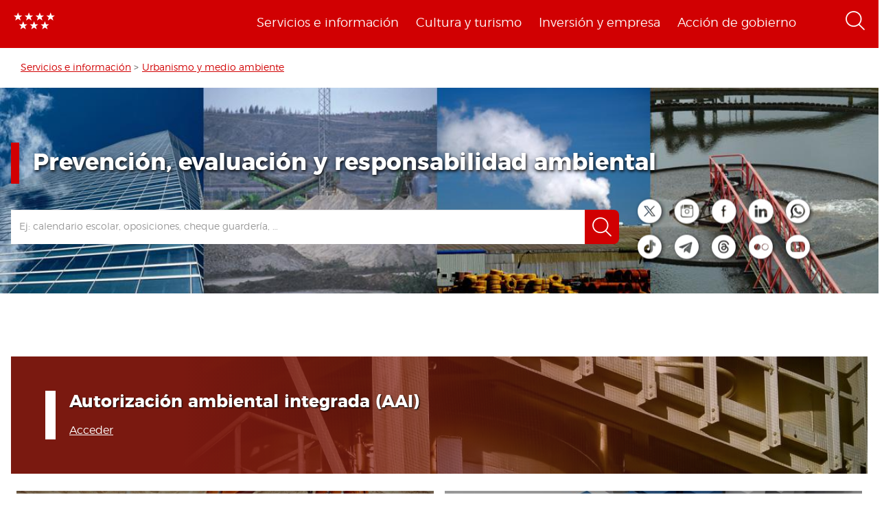

--- FILE ---
content_type: text/html; charset=utf-8
request_url: https://www.comunidad.madrid/servicios/urbanismo-medio-ambiente/prevencion-evaluacion-responsabilidad-ambiental
body_size: 18316
content:
  <!DOCTYPE html>
  <html lang="es" dir="ltr"     prefix="content: http://purl.org/rss/1.0/modules/content/ dc: http://purl.org/dc/terms/ foaf: http://xmlns.com/foaf/0.1/ rdfs: http://www.w3.org/2000/01/rdf-schema# sioc: http://rdfs.org/sioc/ns# sioct: http://rdfs.org/sioc/types# skos: http://www.w3.org/2004/02/skos/core# xsd: http://www.w3.org/2001/XMLSchema# schema: http://schema.org/">
    <head>
      <meta http-equiv="X-UA-Compatible" content="IE=edge" />
<!-- HTML5 Shim and Respond.js IE8 support of HTML5 elements and media queries -->
        <!--[if lt IE 9]>
          <script src="https://oss.maxcdn.com/libs/html5shiv/3.7.0/html5shiv.js"></script>
          <script src="https://oss.maxcdn.com/libs/respond.js/1.4.2/respond.min.js"></script>
        <![endif]-->
      <link rel="profile" href="http://www.w3.org/1999/xhtml/vocab" />
      <meta name="viewport" content="width=device-width, initial-scale=1.0">
      <meta http-equiv="Content-Type" content="text/html; charset=utf-8" />
<link rel="shortcut icon" href="https://www.comunidad.madrid/sites/default/files/favicon-16x16.svg" type="image/svg+xml" />
<script type="application/ld+json">
{"@context":"http:\/\/schema.org","@type":"BreadcrumbList","itemListElement":[{"@type":"ListItem","position":1,"item":{"name":"Servicios e informaci\u00f3n","@id":"https:\/\/www.comunidad.madrid\/servicios"}},{"@type":"ListItem","position":2,"item":{"name":"Urbanismo y medio ambiente","@id":"https:\/\/www.comunidad.madrid\/servicios\/urbanismo-medio-ambiente"}}]}
</script><meta name="abstract" content="Portal informativo de la Comunidad de Madrid. En este portal podrá encontrar información segmentada temática de interés para el ciudadano tales como servicios, convocatorias y trámites" />
<meta name="rating" content="general" />
<link rel="canonical" href="https://www.comunidad.madrid/servicios/urbanismo-medio-ambiente/prevencion-evaluacion-responsabilidad-ambiental" />
<link rel="shortlink" href="https://www.comunidad.madrid/taxonomy/term/30028" />
<meta property="og:site_name" content="Comunidad de Madrid" />
<meta property="og:type" content="article" />
<meta property="og:url" content="https://www.comunidad.madrid/servicios/urbanismo-medio-ambiente/prevencion-evaluacion-responsabilidad-ambiental" />
<meta property="og:title" content="Prevención, evaluación y responsabilidad ambiental" />
<meta name="twitter:card" content="summary_large_image" />
<meta name="twitter:site" content="@ComunidadMadrid" />
<meta name="twitter:url" content="https://www.comunidad.madrid/servicios/urbanismo-medio-ambiente/prevencion-evaluacion-responsabilidad-ambiental" />
<meta name="twitter:title" content="Prevención, evaluación y responsabilidad ambiental" />
        <title>
          Prevención, evaluación y responsabilidad ambiental | Comunidad de Madrid        </title>
        <link type="text/css" rel="stylesheet" href="https://www.comunidad.madrid/sites/default/files/css/css_lQaZfjVpwP_oGNqdtWCSpJT1EMqXdMiU84ekLLxQnc4.css" media="all" />
<link type="text/css" rel="stylesheet" href="https://www.comunidad.madrid/sites/default/files/css/css_3k_dQ0Q9xpDmlA-PlMnb-N61AZw21mXjz_wY4AMf4A8.css" media="screen" />
<link type="text/css" rel="stylesheet" href="https://www.comunidad.madrid/sites/default/files/css/css_BSq4iw9UsCL2deYEKB8fo9D3phB67xos91oTlkdpzp4.css" media="all" />
<link type="text/css" rel="stylesheet" href="https://www.comunidad.madrid/sites/default/files/css/css_cUQBazoBldntAuoaRDcaaymfCwIF0CbHVNGMTC2vdyg.css" media="all" />
<style>#back-top{right:40px;}#back-top span#button{background-color:#D10002;}#back-top span#button:hover{opacity:1;filter:alpha(opacity = 1);background-color:#000000;}span#link{display :none;}
</style>
<link type="text/css" rel="stylesheet" href="https://www.comunidad.madrid/sites/default/files/css/css_wSU9IOdQuAodWvjEM8IBmYjLXGBEMceb7g5TTpkXOss.css" media="all" />
<link type="text/css" rel="stylesheet" href="https://www.comunidad.madrid/sites/default/files/css/css_EoXR_k1uSUlLd5sSWNP0M2IiOoBuZOBNgl-vUORTs-g.css" media="all" />
          <!-- HTML5 element support for IE6-8 -->
<!--[if lt IE 9]>
          <script src="//html5shiv.googlecode.com/svn/trunk/html5.js"></script>
        <![endif]-->
      <script src="https://www.comunidad.madrid/sites/all/libraries/modernizr/modernizr-custom.js?t6rhvb"></script>
<script src="https://www.comunidad.madrid/sites/default/files/js/js_Z3nON2InbzSQEhmkWBNyo-usHOqE6D27_syAzNnMbHE.js"></script>
<script>document.createElement( "picture" );</script>
<script src="https://www.comunidad.madrid/sites/default/files/js/js_NaWnmLRn_oLakq5a60IFTfYZm_LJr7QZfBZkBPCRDXY.js"></script>
<script src="https://www.comunidad.madrid/sites/default/files/js/js_--OWqe1tug2ZGQn4Jza7_pgePyQEfYcnKCTzgxRwdXw.js"></script>
<script src="https://www.comunidad.madrid/sites/default/files/js/js_-AHEJYBQMxK9MJ9kH9JIbkE5qCn5O8iFlrvkWyHS-bM.js"></script>
<script>var _paq = _paq || [];(function(){var u=(("https:" == document.location.protocol) ? "https://estadisticas.comunidad.madrid/" : "https://estadisticas.comunidad.madrid/");_paq.push(["setSiteId", "265"]);_paq.push(["setTrackerUrl", u+"matomo.php"]);_paq.push(["setDocumentTitle", "Prevenci%C3%B3n%2C%20evaluaci%C3%B3n%20y%20responsabilidad%20ambiental"]);_paq.push(["setDownloadExtensions", "7z|aac|arc|arj|asf|asx|avi|bin|csv|doc(x|m)?|dot(x|m)?|exe|flv|gz|gzip|hqx|jar|mp(2|3|4|e?g)|mov(ie)?|msi|msp|pdf|phps|ppt(x|m)?|pot(x|m)?|pps(x|m)?|ppam|sld(x|m)?|thmx|qtm?|ra(m|r)?|sea|sit|tar|tgz|torrent|txt|wav|wma|wmv|wpd|xls(x|m|b)?|xlt(x|m)|xlam|xml|z|zip"]);_paq.push(["trackPageView"]);_paq.push(["setIgnoreClasses", ["no-tracking","colorbox"]]);_paq.push(["enableLinkTracking"]);var d=document,g=d.createElement("script"),s=d.getElementsByTagName("script")[0];g.type="text/javascript";g.defer=true;g.async=true;g.src=u+"matomo.js";s.parentNode.insertBefore(g,s);})();</script>
<script src="https://www.comunidad.madrid/sites/default/files/js/js_Q__VpwdkGOjqxjLcGwtiTbqTOADuKHGgz7JYhgdBdrU.js"></script>
<script src="https://www.comunidad.madrid/sites/default/files/js/js_NdBnLyXKe-Y66ztT95-AphPtEH_rlVYnW5HXsunqd7k.js"></script>
<script src="https://www.comunidad.madrid/sites/default/files/js/js_OLgr-593LYCzF1vZ05PpqLNjLgPEsdxeuLPiASPOib8.js"></script>
<script>jQuery.extend(Drupal.settings, {"basePath":"\/","pathPrefix":"","setHasJsCookie":0,"ajaxPageState":{"theme":"drpl","theme_token":"Gcatn2LOYjf1K0r1eOQ6DN0CSeuygJUWyvYRLPzK5SM","jquery_version":"2.1","jquery_version_token":"acy1Jgq5LatbaxjPWJqx0EgOHv2Iizj4epFQgZdiq6o","js":{"sites\/all\/libraries\/owl-carousel\/owl.carousel.min.js":1,"sites\/all\/modules\/contrib\/picture\/picturefill\/picturefill.min.js":1,"sites\/all\/modules\/contrib\/picture\/picture.min.js":1,"sites\/all\/modules\/contrib\/owlcarousel\/includes\/js\/owlcarousel.settings.js":1,"sites\/all\/themes\/bootstrap\/js\/bootstrap.js":1,"sites\/all\/libraries\/modernizr\/modernizr-custom.js":1,"sites\/all\/modules\/contrib\/jquery_update\/replace\/jquery\/2.2\/jquery.min.js":1,"misc\/jquery-extend-3.4.0.js":1,"misc\/jquery-html-prefilter-3.5.0-backport.js":1,"misc\/jquery.once.js":1,"misc\/drupal.js":1,"sites\/all\/modules\/contrib\/equalheights\/jquery.equalheights.js":1,"sites\/all\/modules\/contrib\/jquery_update\/js\/jquery_browser.js":1,"0":1,"sites\/all\/modules\/contrib\/jquery_update\/replace\/ui\/external\/jquery.cookie.js":1,"sites\/all\/modules\/contrib\/jquery_update\/replace\/jquery.form\/4\/jquery.form.min.js":1,"misc\/form-single-submit.js":1,"misc\/ajax.js":1,"sites\/all\/modules\/contrib\/jquery_update\/js\/jquery_update.js":1,"sites\/all\/modules\/custom\/features\/buscador_publicaciones\/js\/buscador_publicaciones.js":1,"sites\/all\/modules\/custom\/features\/buscador_salud\/js\/buscador_salud.js":1,"sites\/all\/modules\/contrib\/collapsiblock\/collapsiblock.js":1,"sites\/all\/modules\/custom\/custom_drpl_ckan_catalogo\/js\/custom_drpl_ckan_catalogo.js":1,"sites\/all\/modules\/custom\/custom_drpl_ckan_destacados_ultimos\/js\/custom_drpl_ckan_destacados_ultimos.js":1,"sites\/all\/modules\/custom\/custom_drpl_ckan_search\/js\/custom_drpl_ckan_search.js":1,"sites\/all\/modules\/custom\/features\/drpl_ptcs_paragraphs\/js\/drpl_ptcs_paragraphs.js":1,"sites\/all\/modules\/contrib\/entityreference\/js\/entityreference.js":1,"sites\/all\/modules\/contrib\/equalheights\/equalheights.js":1,"sites\/all\/modules\/custom\/features\/formulario_juve\/js\/formulario_juve.js":1,"sites\/all\/modules\/custom\/custom_drpl\/js\/custom_drpl.js":1,"public:\/\/languages\/es_oSv5QBNEl_f9ahBmHnbMk1KzkeeQ09xTsgtkmAx7odQ.js":1,"sites\/all\/libraries\/colorbox\/jquery.colorbox-min.js":1,"sites\/all\/modules\/contrib\/colorbox\/js\/colorbox.js":1,"sites\/all\/modules\/contrib\/colorbox\/styles\/default\/colorbox_style.js":1,"sites\/all\/libraries\/video-js\/video.min.js":1,"sites\/all\/libraries\/video-js\/lang\/es.js":1,"sites\/all\/modules\/custom\/custom_drpl_videojs\/js\/videojs_reproduction.js":1,"sites\/all\/modules\/contrib\/scroll_to_top\/scroll_to_top.js":1,"sites\/all\/libraries\/coverflow\/jquery-ui.min.js":1,"sites\/all\/libraries\/coverflow\/jquery.coverflow.js":1,"sites\/all\/libraries\/coverflow\/jquery.interpolate.js":1,"sites\/all\/libraries\/coverflow\/jquery.mousewheel.js":1,"sites\/all\/libraries\/coverflow\/jquery.touchSwipe.min.js":1,"sites\/all\/libraries\/coverflow\/reflection.js":1,"sites\/all\/libraries\/jquery.imagesloaded\/jquery.imagesloaded.min.js":1,"sites\/all\/libraries\/stickykitmaster\/sticky-kit.min.js":1,"sites\/all\/modules\/custom\/custom_drpl_paragraphs\/js\/custom_drpl_paragraphs.js":1,"sites\/all\/modules\/custom\/custom_drpl_paragraphs\/js\/splide.min.js":1,"sites\/all\/modules\/custom\/custom_drpl_paragraphs\/js\/carousel_splide.js":1,"sites\/all\/modules\/custom\/custom_drpl_paragraphs\/js\/carousel_home.js":1,"sites\/all\/modules\/contrib\/views_load_more\/views_load_more.js":1,"sites\/all\/modules\/contrib\/field_group\/field_group.js":1,"sites\/all\/modules\/contrib\/views\/js\/base.js":1,"sites\/all\/themes\/bootstrap\/js\/misc\/_progress.js":1,"sites\/all\/modules\/contrib\/views\/js\/ajax_view.js":1,"sites\/all\/libraries\/imagesloaded\/jquery.imagesloaded.min.js":1,"sites\/all\/modules\/contrib\/matomo\/matomo.js":1,"1":1,"sites\/all\/modules\/custom\/custom_drpl_minisite\/js\/masonry.pkgd.min.js":1,"sites\/all\/modules\/custom\/custom_drpl_minisite\/js\/custom_drpl_minisite.js":1,"sites\/all\/modules\/custom\/custom_drpl_minisite\/js\/custom_drpl_minisite_popup.js":1,"sites\/all\/modules\/contrib\/hide_submit\/js\/hide_submit.js":1,"sites\/all\/themes\/drpl\/scripts\/bootstrap.js":1,"sites\/all\/themes\/drpl\/scripts\/drpl.js":1,"sites\/all\/themes\/drpl\/scripts\/drpl_image_download.js":1,"sites\/all\/themes\/drpl\/scripts\/drpl_paragraphs.js":1,"sites\/all\/themes\/drpl\/scripts\/horizontal-tabs.js":1,"sites\/all\/themes\/drpl\/scripts\/vertical-tabs.js":1,"sites\/all\/themes\/drpl\/scripts\/accordion-tabs.js":1,"sites\/all\/themes\/drpl\/scripts\/iconos_descarga.js":1,"sites\/all\/themes\/drpl\/scripts\/slick.min.js":1,"sites\/all\/themes\/drpl\/scripts\/carousel_home.js":1,"sites\/all\/themes\/drpl\/scripts\/chart.js":1,"sites\/all\/themes\/bootstrap\/js\/modules\/views\/js\/ajax_view.js":1,"sites\/all\/themes\/bootstrap\/js\/misc\/ajax.js":1},"css":{"modules\/system\/system.base.css":1,"sites\/all\/libraries\/owl-carousel\/owl.carousel.css":1,"sites\/all\/libraries\/owl-carousel\/owl.theme.css":1,"sites\/all\/libraries\/owl-carousel\/owl.transitions.css":1,"sites\/all\/modules\/contrib\/scroll_to_top\/scroll_to_top.css":1,"sites\/all\/modules\/contrib\/simplenews\/simplenews.css":1,"sites\/all\/modules\/contrib\/ldap\/ldap_user\/ldap_user.css":1,"sites\/all\/modules\/custom\/features\/buscador_publicaciones\/css\/buscador_publicaciones.css":1,"sites\/all\/modules\/contrib\/cache_consistent\/css\/cache_consistent.css":1,"sites\/all\/modules\/contrib\/collapsiblock\/collapsiblock.css":1,"sites\/all\/modules\/custom\/custom_drpl_ckan_catalogo\/css\/custom_drpl_ckan_catalogo.css":1,"sites\/all\/modules\/custom\/custom_drpl_ckan_destacados_ultimos\/css\/custom_drpl_ckan_destacados_ultimos.css":1,"sites\/all\/modules\/custom\/custom_drpl_ckan_search\/css\/custom_drpl_ckan_search.css":1,"sites\/all\/modules\/custom\/custom_drpl_mapa\/includes\/style.css":1,"sites\/all\/modules\/custom\/custom_drpl_mapa\/cssmap-europe\/cssmap-europe.css":1,"sites\/all\/modules\/custom\/custom_drpl_mapa_madrid\/css\/style.css":1,"sites\/all\/modules\/custom\/features\/drpl_cja_views_search\/css\/cja_views_search.css":1,"sites\/all\/modules\/custom\/features\/drpl_ptcs_paragraphs\/css\/drpl_ptcs_paragraphs.css":1,"sites\/all\/modules\/custom\/features\/drpl_ptcs_views_alertas\/css\/drpl_ptcs_views_alertas.css":1,"sites\/all\/modules\/custom\/features\/drpl_ptcs_views_casos_resueltos\/css\/drpl_ptcs_views_casos_resueltos.css":1,"sites\/all\/modules\/custom\/features\/drpl_ptcs_views_faq\/css\/drpl_ptcs_views_faq.css":1,"modules\/field\/theme\/field.css":1,"sites\/all\/modules\/contrib\/field_hidden\/field_hidden.css":1,"sites\/all\/modules\/custom\/features\/formulario_juve\/css\/formulario_juve.css":1,"sites\/all\/modules\/custom\/features\/inforjoven_brs\/css\/inforjoven_brs.css":1,"modules\/node\/node.css":1,"sites\/all\/modules\/contrib\/picture\/picture_wysiwyg.css":1,"sites\/all\/modules\/contrib\/views\/css\/views.css":1,"sites\/all\/modules\/contrib\/ckeditor\/css\/ckeditor.css":1,"sites\/all\/modules\/contrib\/media\/modules\/media_wysiwyg\/css\/media_wysiwyg.base.css":1,"sites\/all\/modules\/contrib\/colorbox\/styles\/default\/colorbox_style.css":1,"sites\/all\/modules\/contrib\/ctools\/css\/ctools.css":1,"sites\/all\/libraries\/video-js\/video-js.min.css":1,"sites\/all\/modules\/contrib\/ldap\/ldap_servers\/ldap_servers.admin.css":1,"public:\/\/css\/menu_icons.css":1,"sites\/all\/modules\/contrib\/panels\/css\/panels.css":1,"0":1,"sites\/all\/modules\/custom\/custom_drpl_paragraphs\/css\/splide.min.css":1,"sites\/all\/modules\/custom\/custom_drpl_paragraphs\/css\/splide-core.min.css":1,"sites\/all\/modules\/custom\/custom_drpl\/plugins\/layouts\/one_column_top_area\/one_column_top_area.css":1,"sites\/all\/modules\/custom\/custom_drpl\/css\/custom.css":1,"sites\/all\/modules\/custom\/custom_drpl_minisite\/css\/custom_drpl_minisite.css":1,"public:\/\/css\/taxonomy_term\/e387385ebe0dbeefed3e8e9f3968aaba.css":1,"sites\/all\/modules\/contrib\/addtoany\/addtoany.css":1,"sites\/all\/modules\/contrib\/hide_submit\/css\/hide_submit.css":1,"sites\/all\/themes\/drpl\/css\/bootstrap.css":1,"sites\/all\/themes\/drpl\/css\/style.css":1,"sites\/all\/themes\/drpl\/css\/admin.css":1,"sites\/all\/themes\/drpl\/css\/dFront.css":1,"sites\/all\/themes\/drpl\/css\/responsive.css":1}},"buscador_publicaciones":{"modulepath":"sites\/all\/modules\/custom\/features\/buscador_publicaciones"},"buscador_salud":{"numero_elementos":"11"},"collapsiblock":{"blocks":{"block-views-buscador-de-temas-block":"3","block-views-buscador-de-temas-block-1":"3","block-views-buscador-de-temas-block-2":"3","block-block-1":"1","block-custom-drpl-paragraphs-custom-drpl-slider-menu":"2","block-block-2":"1","block-views-searchbylogin-block":"1","block-views-buscador-de-temas-block-3":"3","block-views-userssearch-block-1":"1","block-views-bc91159d7efb246558efd498c7955d4b":"1","block-views-menu-categories-government-menu":"1","block-menu-menu-footer":"1","block-simplenews-30590":"1","block-simplenews-30591":"1","block-block-5":"1","block-block-6":"1","block-block-7":"1","block-block-8":"1","block-facetapi-87bjikpnfm8eus66mpegiovwl4xnmnxx":"1","block-gtranslate-gtranslate":"1","block-current-search-active-facet-link-event-main":"1","block-current-search-global-active-filters":"1","block-current-search-standard":"1","block-current-search-publicaciones":"1","block-facetapi-r5dn0ru1t0cu3m8o1y9v89wzynzy7jt1":"1","block-facetapi-gyditvkvnfpptkjtsgs0nrlshsqa6wlx":"1","block-facetapi-jhjhjnu0dmg2w9ln1t4qu1ku8bheup4c":"1","block-facetapi-jhc5oojcyrogeumx0egj9cvjtmumfkum":"1","block-facetapi-hpn2tyzx9zfijtqugskxdxf2mdtefurp":"1","block-facetapi-cys1hb1xqkfbvvsv2mpvqvhs16hh8a66":"1","block-facetapi-bmd1mpoodun7vvfe5e4wkfaarpomxmht":"1","block-facetapi-4qdt60ugwleiong2xcnndzwvvicxgfdt":"1","block-facetapi-cryzfhci13wmqov6e1fw319zc77turzt":"1","block-facetapi-7dogx8hxm0znjm7j9sc0rpeqkvrxvae1":"1","block-facetapi-lzo5r3tmjecxgdwufudimbovho50flnd":"1","block-facetapi-vub9viidgge0qigfjliaklwzqpyred0r":"1","block-facetapi-pzvlxkdcxdram6zdgdoonej58zh9hxuh":"1","block-facetapi-h6mh4wpd5c3wxeeonxb5s5j6caxxwsuw":"1","block-facetapi-sjtx180okqqkzqv06owwu1wgptuj0ono":"1","block-facetapi-71txsrv4mg91hlqona0fvqudcs4e2zl6":"1","block-facetapi-maxrgxfrayrqdoozq472ryslruw7cm7t":"1","block-facetapi-hlgyq0a7vm4iddhsogszvvla14yx3r4v":"1","block-facetapi-vkk9vjjy2bpamsroihuzaxopv5umrbj3":"1","block-facetapi-smlhz5kmuqios6pve80en5oxsvrvjsm7":"1","block-facetapi-pmr3fwhjoqfmbh7j4r0fm5ltbw0xizld":"1","block-facetapi-cz1tbzi2s5vwqk0wtkann8jddhytzpf5":"1","block-facetapi-atbwpq0mld7uqesyuunnzzckrvbomxiu":"1","block-facetapi-qp052xzvqup3ashku31uawzhtgnlw0v1":"1","block-block-3":"1","block-block-14":"1","block-block-11":"1","block-block-12":"1","block-block-13":"1","block-views-menu-categories-invest-menu":"1","block-views-menu-categories-enjoy-menu":"1","block-views-menu-categories-live-menu":"1","block-block-15":"1","block-block-18":"1","block-block-20":"1","block-block-19":"1","block-custom-webservices-custom-webservices-block-1":"1","block-block-22":"1","block-facetapi-ymhs0u061a3zohfqdb1uqkpi4seark6m":"1","block-block-26":"1","block-facetapi-z8zmhk1o0zp7jflgmw2qos2la4eozcdx":"1","block-block-10":"1","block-block-23":"1","block-block-27":"1","block-block-28":"1","block-block-29":"1","block-current-search-dictamenes-active-filters":"1","block-block-21":"1","block-current-search-publicaciones-nueva":"1","block-block-33":"1","block-block-34":"1","block-search-form":"1","block-admin-create":"1","block-node-recent":"1","block--":"1","block-block-35":"1","block-block-36":"1","block-block-42":"1","block-block-16":"1","block-views-47a234aa618cd8cc12250efdf81a993e":"1","block-simplenews-47820":"1","block-block-44":"1","block-block-45":"1","block-custom-drpl-custom-drpl-languaje-alert-block":"1","block-block-46":"1"},"default_state":1,"slide_type":1,"slide_speed":200,"block_title":":header:first","block":"div.block","block_content":"div.content"},"colorbox":{"opacity":"0.85","current":"{current} de {total}","previous":"\u00ab Anterior","next":"Siguiente \u00bb","close":"Cerrar","maxWidth":"98%","maxHeight":"98%","fixed":true,"mobiledetect":false,"mobiledevicewidth":"480px","file_public_path":"\/sites\/default\/files","specificPagesDefaultValue":"admin*\nimagebrowser*\nimg_assist*\nimce*\nnode\/add\/*\nnode\/*\/edit\nprint\/*\nprintpdf\/*\nsystem\/ajax\nsystem\/ajax\/*"},"scroll_to_top":{"label":"Volver arriba"},"field_group":{"div_background_image":"default","div":"block_teaser_horizontal","link":"image_link"},"facetapi":{"view_args":{"menu_categories:children_interesting_categories":["30028","30028"],"menu_categories:content_by_term":["30028"],"centers_search:page":[],"menu_categories:live_menu":[],"menu_categories:enjoy_menu":[],"publicaciones_nueva:block":[],"menu_categories:invest_menu":[],"related_content_by_terms:related_content_by_terms":["132173","20283"],"menu_categories:government_menu":[]},"exposed_input":{"menu_categories:children_interesting_categories":[],"menu_categories:content_by_term":[],"centers_search:page":{"search_api_views_fulltext":""},"menu_categories:live_menu":[],"menu_categories:enjoy_menu":[],"publicaciones_nueva:block":{"search_api_views_fulltext":"","titulo":"","autor":"","deposito":"","referencia":"","isbn":"","sort_by":"search_api_relevance","sort_order":"DESC"},"menu_categories:invest_menu":[],"related_content_by_terms:related_content_by_terms":[],"menu_categories:government_menu":[]},"view_path":{"menu_categories:children_interesting_categories":null,"menu_categories:content_by_term":null,"centers_search:page":"centros_view","menu_categories:live_menu":null,"menu_categories:enjoy_menu":null,"publicaciones_nueva:block":"publicacion\/ref\/%","menu_categories:invest_menu":null,"related_content_by_terms:related_content_by_terms":null,"menu_categories:government_menu":null},"view_dom_id":{"menu_categories:children_interesting_categories":"6336977d0aa05def3663d151d8b62c20","menu_categories:content_by_term":"21e72fe2f7f6ce21bfcc1f1e374e34c1","centers_search:page":"654ef72b479cca65a0db8fa8e118eae2","menu_categories:live_menu":"2bbb16669b21b0b453ff16fa8c43a83c","menu_categories:enjoy_menu":"6bfef44120a3a32587d1e1e3590c042b","publicaciones_nueva:block":"b16eda9c3043decb0b3c149813387a45","menu_categories:invest_menu":"5fee7dc1fd87d2941d9b2cdae59d42c9","related_content_by_terms:related_content_by_terms":"c169d2fc39345ef11064bac4a75adc32","menu_categories:government_menu":"f3a6486708f4e7e5212beffc07b3bdb2"}},"better_exposed_filters":{"views":{"menu_categories":{"displays":{"children_interesting_categories":{"filters":[]},"content_by_term":{"filters":[]},"live_menu":{"filters":[]},"enjoy_menu":{"filters":[]},"invest_menu":{"filters":[]},"government_menu":{"filters":[]}}}}},"owlcarousel":{"owlcarousel-fields-247":{"settings":{"items":5,"itemsDesktop":["1199",1],"itemsDesktopSmall":["979",1],"itemsTablet":["768",1],"itemsTabletSmall":["0",0],"itemsMobile":["479",1],"singleItem":true,"itemsScaleUp":false,"slideSpeed":400,"paginationSpeed":1000,"rewindSpeed":1500,"autoPlay":false,"stopOnHover":false,"navigation":true,"navigationText":["",""],"rewindNav":true,"scrollPerPage":false,"pagination":true,"paginationNumbers":false,"responsive":true,"responsiveRefreshRate":200,"baseClass":"owl-carousel","theme":"owl-theme","lazyLoad":false,"lazyFollow":true,"lazyEffect":"fadeIn","autoHeight":false,"jsonPath":false,"jsonSuccess":false,"dragBeforeAnimFinish":true,"mouseDrag":true,"touchDrag":true,"addClassActive":false,"transitionStyle":false},"views":{"ajax_pagination":0}},"owlcarousel-fields-176":{"settings":{"items":5,"itemsDesktop":["1199",1],"itemsDesktopSmall":["979",1],"itemsTablet":["768",1],"itemsTabletSmall":["0",0],"itemsMobile":["479",1],"singleItem":true,"itemsScaleUp":false,"slideSpeed":400,"paginationSpeed":1000,"rewindSpeed":1500,"autoPlay":false,"stopOnHover":false,"navigation":true,"navigationText":["",""],"rewindNav":true,"scrollPerPage":false,"pagination":true,"paginationNumbers":false,"responsive":true,"responsiveRefreshRate":200,"baseClass":"owl-carousel","theme":"owl-theme","lazyLoad":false,"lazyFollow":true,"lazyEffect":"fadeIn","autoHeight":false,"jsonPath":false,"jsonSuccess":false,"dragBeforeAnimFinish":true,"mouseDrag":true,"touchDrag":true,"addClassActive":false,"transitionStyle":false},"views":{"ajax_pagination":0}}},"agenda":{"currentNid":"30028","path":"prevencion-evaluacion-responsabilidad-ambiental"},"hide_submit":{"hide_submit_status":true,"hide_submit_method":"disable","hide_submit_css":"hide-submit-disable","hide_submit_abtext":"","hide_submit_atext":"","hide_submit_hide_css":"hide-submit-processing","hide_submit_hide_text":"Processing...","hide_submit_indicator_style":"expand-left","hide_submit_spinner_color":"#000","hide_submit_spinner_lines":12,"hide_submit_hide_fx":false,"hide_submit_reset_time":5000},"views":{"ajax_path":"\/views\/ajax","ajaxViews":{"views_dom_id:21e72fe2f7f6ce21bfcc1f1e374e34c1":{"view_name":"menu_categories","view_display_id":"content_by_term","view_args":"30028","view_path":"taxonomy\/term\/30028","view_base_path":null,"view_dom_id":"21e72fe2f7f6ce21bfcc1f1e374e34c1","pager_element":0}}},"urlIsAjaxTrusted":{"\/views\/ajax":true,"\/buscador":true},"equalHeightsModule":{"classes":[{"maxheight":"","mediaquery":"","minheight":"","overflow":"auto","selector":".pane-container-home-block .block-home-link"},{"maxheight":"","mediaquery":"","minheight":"","overflow":"auto","selector":".paragraphs-item-multiple-compound-links"},{"maxheight":"","mediaquery":"","minheight":"","overflow":"auto","selector":".paragraphs-item-calendar-block .view-events .views-row"},{"maxheight":"","mediaquery":"","minheight":"","overflow":"auto","selector":".paragraphs-item-list-press-releases .group-paragraph h3"},{"maxheight":"","mediaquery":"","minheight":"","overflow":"auto","selector":".paragraphs-item-list-press-releases .group-paragraph .field-name-field-short-description-single"},{"maxheight":"","mediaquery":"","minheight":"","overflow":"auto","selector":".node-type-events .field-name-field-main-information-related \u003E .field-items \u003E .field-item"},{"maxheight":"","mediaquery":"","minheight":"","overflow":"auto","selector":".node-type-events .field-name-field-main-information-related \u003E .field-items \u003E .field-item .field-name-title"},{"maxheight":"","mediaquery":"","minheight":"","overflow":"auto","selector":".node-type-events .field-name-field-main-information-related \u003E .field-items \u003E .field-item .field-name-field-short-description-single"},{"maxheight":"","mediaquery":"","minheight":"","overflow":"auto","selector":".node-type-news .related_news .views-row .field-name-field-images"},{"maxheight":"","mediaquery":"","minheight":"","overflow":"auto","selector":".node-type-news .related_news .views-row .group-text-information .field-name-title"},{"maxheight":"","mediaquery":"","minheight":"","overflow":"auto","selector":".node-type-news .related_news .views-row .group-text-information .field-name-field-short-description-single"},{"maxheight":"","mediaquery":"","minheight":"","overflow":"auto","selector":".node-type-news .field-name-field-events-reference \u003E .field-items \u003E .field-item .field-name-field-images"},{"maxheight":"","mediaquery":"","minheight":"","overflow":"auto","selector":".node-type-news .field-name-field-events-reference \u003E .field-items \u003E .field-item .group-text-information .field-name-title"},{"maxheight":"","mediaquery":"","minheight":"","overflow":"auto","selector":".node-type-news .field-name-field-events-reference \u003E .field-items \u003E .field-item .group-text-information .field-name-field-short-description-single"},{"maxheight":"","mediaquery":"","minheight":"","overflow":"hidden","selector":".search-api-page-results .search-results \u003E div \u003E .file-type-object"},{"maxheight":"","mediaquery":"","minheight":"","overflow":"auto","selector":".search-api-page-results .search-results \u003E div \u003E .group-text-information .field-name-title"},{"maxheight":"","mediaquery":"","minheight":"","overflow":"auto","selector":".search-api-page-results .search-results \u003E div \u003E .group-text-information .field-name-field-short-description-single"},{"maxheight":"","mediaquery":"","minheight":"","overflow":"auto","selector":".view-id-events_search .views-row .field-name-field-images"},{"maxheight":"","mediaquery":"","minheight":"","overflow":"auto","selector":".view-id-events_search .views-row .group-text-information .field-name-field-short-description-single"},{"maxheight":"","mediaquery":"","minheight":"","overflow":"auto","selector":".view-id-events_search .views-row .group-text-information .field-name-title"},{"maxheight":"","mediaquery":"","minheight":"","overflow":"auto","selector":".view-id-persons_search .views-row .field-name-field-images"},{"maxheight":"","mediaquery":"","minheight":"","overflow":"auto","selector":".view-id-persons_search .views-row .group-text-information .field-name-field-short-description-single"},{"maxheight":"","mediaquery":"","minheight":"","overflow":"auto","selector":".view-id-persons_search .views-row .group-text-information .field-name-title"},{"maxheight":"","mediaquery":"","minheight":"","overflow":"auto","selector":".view-id-videos_search .views-row .field-name-field-images"},{"maxheight":"","mediaquery":"","minheight":"","overflow":"auto","selector":".view-id-videos_search .views-row .group-text-information .field-name-field-short-description-single"},{"maxheight":"","mediaquery":"","minheight":"","overflow":"auto","selector":".view-id-videos_search .views-row .group-text-information .field-name-title"},{"maxheight":"","mediaquery":"","minheight":"","overflow":"auto","selector":".view-id-centers_search .views-row .field-name-field-images"},{"maxheight":"","mediaquery":"","minheight":"","overflow":"auto","selector":".view-id-centers_search .views-row .group-text-information .field-name-field-short-description-single"},{"maxheight":"","mediaquery":"","minheight":"","overflow":"auto","selector":".view-id-centers_search .views-row .group-text-information .field-name-title"},{"maxheight":"","mediaquery":"","minheight":"","overflow":"auto","selector":".view-id-frequent_questions_search .views-row .field-name-field-images"},{"maxheight":"","mediaquery":"","minheight":"","overflow":"auto","selector":".view-id-frequent_questions_search .views-row .group-text-information .field-name-field-short-description-single"},{"maxheight":"","mediaquery":"","minheight":"","overflow":"auto","selector":".view-id-frequent_questions_search .views-row .group-text-information .field-name-title"},{"maxheight":"","mediaquery":"","minheight":"","overflow":"auto","selector":".view-id-press_conferences_search .views-row .field-name-field-images"},{"maxheight":"","mediaquery":"","minheight":"","overflow":"auto","selector":".view-id-press_conferences_search .views-row .group-text-information .field-name-field-short-description-single"},{"maxheight":"","mediaquery":"","minheight":"","overflow":"auto","selector":".view-id-press_conferences_search .views-row .group-text-information .field-name-title"},{"maxheight":"","mediaquery":"","minheight":"","overflow":"auto","selector":".view-id-press_conferences .views-row .group-text-information .field-name-field-short-description-single"},{"maxheight":"","mediaquery":"","minheight":"","overflow":"auto","selector":".view-id-press_conferences .views-row .group-text-information .field-name-title"},{"maxheight":"","mediaquery":"","minheight":"","overflow":"auto","selector":".paragraphs-item-featured-list .group-paragraph .field-name-title"},{"maxheight":"","mediaquery":"","minheight":"","overflow":"auto","selector":".paragraphs-item-featured-list .group-paragraph .field-name-field-short-description-single"},{"maxheight":"","mediaquery":"","minheight":"","overflow":"auto","selector":".view-display-id-content_by_term .view-content .views-row .field-name-field-images"},{"maxheight":"","mediaquery":"","minheight":"","overflow":"auto","selector":".view-display-id-content_by_term .view-content .views-row .group-text-information .field-name-title"},{"maxheight":"","mediaquery":"","minheight":"","overflow":"auto","selector":".view-display-id-content_by_term .view-content .views-row .group-text-information .field-name-field-short-description-single"},{"maxheight":"","mediaquery":"","minheight":"","overflow":"auto","selector":".view-display-id-content_by_tags .view-content .views-row .field-name-field-images"},{"maxheight":"","mediaquery":"","minheight":"","overflow":"auto","selector":".view-display-id-content_by_tags .view-content .views-row .group-information-double"},{"maxheight":"","mediaquery":"","minheight":"","overflow":"auto","selector":".view-display-id-content_by_tags .view-content .views-row .group-text-information .group-information"},{"maxheight":"","mediaquery":"","minheight":"","overflow":"auto","selector":".search-api-page-results .search-results \u003E div \u003E .group-text-information .field-name-field-date"},{"maxheight":"","mediaquery":"","minheight":"","overflow":"auto","selector":".view-id-press_conferences_search .views-row .group-text-information .field-name-field-date"},{"maxheight":"","mediaquery":"","minheight":"","overflow":"hidden","selector":".view-id-press_conferences_search .views-row .field-name-field-videos"},{"maxheight":"","mediaquery":"","minheight":"","overflow":"hidden","selector":".view-id-press_conferences_search .views-row .file-type-object"},{"maxheight":"","mediaquery":"","minheight":"","overflow":"auto","selector":".view-id-goverment_agenda_search .views-row .field-name-title"},{"maxheight":"","mediaquery":"","minheight":"","overflow":"auto","selector":".view-id-goverment_agenda_search .views-row .field-name-field-short-description-single"},{"maxheight":"","mediaquery":"","minheight":"","overflow":"hidden","selector":".view-id-goverment_agenda_search .views-row .group-address"},{"maxheight":"","mediaquery":"","minheight":"","overflow":"auto","selector":".view-id-goverment_agenda_search .views-row .field-name-field-counselings"},{"maxheight":"","mediaquery":"","minheight":"","overflow":"hidden","selector":".view-id-videos_search .views-row .field-name-title"},{"maxheight":"","mediaquery":"","minheight":"","overflow":"auto","selector":".view-id-videos_search .views-row .field-name-field-short-description"},{"maxheight":"","mediaquery":"","minheight":"","overflow":"auto","selector":".view-display-id-block_related_videos .views-row .field-name-field-short-description"},{"maxheight":"","mediaquery":"","minheight":"","overflow":"auto","selector":".view-display-id-block_related_videos .views-row .field-name-title"},{"maxheight":"","mediaquery":"","minheight":"","overflow":"auto","selector":".pane-custom-drpl-custom-drpl-home-block .block-home-link"},{"maxheight":"","mediaquery":"","minheight":"","overflow":"auto","selector":".view-display-id-widget_last_press_releases .views-row .group-text-information .field-name-title"},{"maxheight":"","mediaquery":"","minheight":"","overflow":"auto","selector":".view-display-id-widget_last_videos_videoteca .views-row .group-text-information .field-name-title"},{"maxheight":"","mediaquery":"","minheight":"","overflow":"auto","selector":".view-display-id-widget_last_videos_videoteca .views-row .group-text-information .field-name-field-short-description-single"},{"maxheight":"","mediaquery":"","minheight":"","overflow":"auto","selector":".paragraphs-item-featured-list-entity.view-mode-full .field-name-field-block-reference .node .field-name-title"},{"maxheight":"","mediaquery":"","minheight":"","overflow":"auto","selector":".paragraphs-item-featured-list-entity.view-mode-full .field-name-field-block-reference .node .field-name-field-short-description-single"},{"maxheight":"","mediaquery":"","minheight":"","overflow":"auto","selector":".paragraphs-item-featured-list-entity.view-mode-full .field-name-field-associated-entities .node .field-name-title"},{"maxheight":"","mediaquery":"","minheight":"","overflow":"auto","selector":".paragraphs-item-featured-list-entity.view-mode-full .field-name-field-associated-entities .node .field-name-field-short-description-single"},{"maxheight":"","mediaquery":"","minheight":"","overflow":"auto","selector":".view-mode-block_teaser_horizontal .views-row .view-mode-block_teaser_horizontal .field-name-field-images"},{"maxheight":"","mediaquery":"","minheight":"","overflow":"auto","selector":".view-mode-block_teaser_horizontal .views-row .view-mode-block_teaser_horizontal .group-text-information .field-name-field-short-description-single"},{"maxheight":"","mediaquery":"","minheight":"","overflow":"auto","selector":".view-mode-block_teaser_horizontal .views-row .view-mode-block_teaser_horizontal .group-text-information .field-name-title"},{"maxheight":"","mediaquery":"","minheight":"","overflow":"auto","selector":".design-vertical-one .group-paragraph .field-name-title"},{"maxheight":"","mediaquery":"","minheight":"","overflow":"auto","selector":".design-vertical-two .group-paragraph .field-name-title"},{"maxheight":"","mediaquery":"","minheight":"","overflow":"auto","selector":".design-vertical-three .group-paragraph .field-name-title"},{"maxheight":"","mediaquery":"","minheight":"","overflow":"auto","selector":".design-vertical-one .group-paragraph .field-name-field-short-description-single"},{"maxheight":"","mediaquery":"","minheight":"","overflow":"auto","selector":".design-vertical-two .group-information"},{"maxheight":"","mediaquery":"","minheight":"","overflow":"auto","selector":".design-vertical-three .group-paragraph .field-name-field-short-description-single"},{"maxheight":"","mediaquery":"","minheight":"","overflow":"auto","selector":".paragraphs-item-featured-events .featured-events-gallery .view-content .views-row .group-text-information .field-name-title"},{"maxheight":"","mediaquery":"","minheight":"","overflow":"auto","selector":".paragraphs-item-featured-events .featured-events-gallery .view-content .views-row .field-name-field-images"},{"maxheight":"","mediaquery":"","minheight":"","overflow":"auto","selector":".paragraphs-item-featured-events .featured-events-gallery .view-content .views-row .group-text-information .field-name-field-short-description-single"},{"maxheight":"","mediaquery":"","minheight":"","overflow":"auto","selector":".view-display-id-content_by_tags .view-content .views-row .field-name-title"},{"maxheight":"","mediaquery":"","minheight":"","overflow":"auto","selector":".paragraphs-item-carousel-links .paragraphs-items-field-subparagraphs-token .paragraphs-item-featured-image-carousel-link"},{"maxheight":"","mediaquery":"","minheight":"","overflow":"auto","selector":".paragraphs-item-compound-information .paragraphs-item-compound-information-block.view-mode-fixed .field-name-field-short-description"},{"maxheight":"","mediaquery":"","minheight":"","overflow":"auto","selector":".adel_schedule .group-info-adel-agenda ul"},{"maxheight":"","mediaquery":"","minheight":"","overflow":"auto","selector":".paragraphs-item-important-notice .paragraphs-item-important-notice-block"},{"maxheight":"","mediaquery":"","minheight":"","overflow":"auto","selector":"#paragraphs_item_information_container_full_group_paragraph .paragraphs-items-full .field-item.col-md-6"},{"maxheight":"","mediaquery":"","minheight":"","overflow":"auto","selector":".paragraphs-item-listado-centros .owl-carousel .field-name-title"},{"maxheight":"","mediaquery":"","minheight":"","overflow":"auto","selector":".paragraphs-item-listado-centros .owl-carousel .field-name-field-short-description-single"},{"maxheight":"","mediaquery":"","minheight":"","overflow":"visible","selector":".paragraphs-item-listado-centros .owl-carousel .owl-item .group-information"}],"imagesloaded_ie8":1},"matomo":{"trackMailto":1,"trackColorbox":1},"settings":{"path_theme":"https:\/\/www.comunidad.madrid\/sites\/all\/themes\/drpl","global_path":"https:\/\/www.comunidad.madrid","language":"es","nid":null},"bootstrap":{"anchorsFix":"0","anchorsSmoothScrolling":"0","formHasError":1,"popoverEnabled":1,"popoverOptions":{"animation":1,"html":0,"placement":"right","selector":"","trigger":"click","triggerAutoclose":1,"title":"","content":"","delay":0,"container":"body"},"tooltipEnabled":1,"tooltipOptions":{"animation":1,"html":0,"placement":"auto left","selector":"","trigger":"hover focus","delay":0,"container":"body"}}});</script>
    </head>
  <body class="html not-front not-logged-in no-sidebars page-taxonomy page-taxonomy-term page-taxonomy-term- page-taxonomy-term-30028">
    <div id="skip-link">
      <a href="#main-content" class="element-invisible element-focusable">
        Pasar al contenido principal      </a>
    </div>
              <header>
    <div class="header_group">
            <div id="navbar" class="navbar container navbar-default">
        <!--
          <div id="skipto">
            <a class="skip1" href="#navbar"></a>
            <a class="skip2" href="#main"></a>
            <a class="skip3" href="#footer"></a>
          </div>-->
        <div class="container">
          <div class="navbar-header col-md-6 col-xs-12">
                          <div class="logo-page">
                <a class="logo navbar-btn pull-left"  accesskey="0" href="/" title="Inicio">
                                      <img class="logo logo--big" src="https://www.comunidad.madrid/sites/all/themes/drpl/logo.png" alt="Comunidad de Madrid" />
                                        <img class="logo logo--small" src="https://www.comunidad.madrid/sites/all/themes/drpl/logo_responsive.png" alt="Comunidad de Madrid" />
                                                                                  <span class="sr-only">Inicio</span>
                                    </a>
              </div>
                                      <div class="mobile-menu col-xs-1 hidden-md-up">
                <div class="hamburger"><button type="button" class="navbar-toggle" data-toggle="collapse" data-target=".navbar-collapse">
                    <span class="sr-only">Menú principal</span>

                    <span class="hamburger__top-bun"></span>
                    <span class="hamburger__bottom-bun"></span>

                  </button></div>
              </div>
                      </div>
                      <div class="navigation-primary">
              <div class="navbar-collapse collapse">
                <nav>
                                      <ul class="menu nav navbar-nav"><li class="first collapsed col-md-3 col-xs-12 menu-custom-servicios-e-información"><a href="/servicios" title="Información y servicios para tu vida diaria">Servicios e información</a></li>
<li class="collapsed col-md-3 col-xs-12 menu-custom-cultura-y-turismo"><a href="/cultura" title="Tu agenda de cultura, ocio y eventos">Cultura y turismo</a></li>
<li class="collapsed col-md-3 col-xs-12 menu-custom-inversión-y-empresa"><a href="/inversion" title="Inversión, innovación y desarrollo empresarial">Inversión y empresa</a></li>
<li class="last collapsed col-md-3 col-xs-12 menu-custom-acción-de-gobierno"><a href="/gobierno" title="El gobierno y la administración regional">Acción de gobierno</a></li>
</ul>                                                    </nav>
              </div>
            </div>
                    <button class="block-search-header col-xs-1" aria-label="Buscar"></button>
          <div id="top-pageb">
                      </div>
        </div>
        <div class="form-header-wrapper-hide">
          <div class="wrapper-grid">
                            <div class="region region-search">
    <section id="block-views-exp-buscador-general-page-1" aria-label="Bloque generado por el módulo views" class="block block-views clearfix" >
            <div id="-exp-buscador_general-page_1_963" class="-exp-buscador_general-page_1">
      <form action="/buscador" method="get" id="views-exposed-form-buscador-general-page-1" accept-charset="UTF-8"><div>  <div class="views-exposed-form">
  <div class="views-exposed-widgets clearfix">
          <div id="edit-cadena-19-wrapper" class="views-exposed-widget views-widget-filter-search_api_views_fulltext">
                  <label for="edit-cadena-19">
            Buscar en comunidad.madrid          </label>
                        <div class="views-widget">
          <div class="form-item form-item-cadena form-type-textfield form-group"><input class="form-control form-text" type="text" id="edit-cadena-19" name="cadena" value="" size="30" maxlength="128" /></div>        </div>
              </div>
                    <div class="views-exposed-widget views-submit-button">
      <button type="submit" id="edit-submit-buscador-general" value="Aplicar" class="btn btn-info form-submit">Aplicar</button>
    </div>
          <div class="views-exposed-widget views-reset-button">
        <button type="submit" id="edit-reset--2" name="op" value="Limpiar" class="btn btn-default form-submit">Limpiar</button>
      </div>
      </div>
</div>
</div></form>    </div>
</section>
  </div>
                      </div>
        </div>
      </div>
    </div>
  </header>

<div class="main-container container">

  <div class="row">
    <section class="col-sm-12" aria-label="Prevención, evaluación y responsabilidad ambiental">
              <nav aria-label="Breadcrumb" class="breadcrumb"> <ol class="breadcrumb" typeof="BreadcrumbList" vocab="http://schema.org/"><li property="itemListElement" typeof="ListItem"><a href="https://www.comunidad.madrid/servicios" property="item" typeof="WebPage"><span property="name">Servicios e información</span>
</a><meta property="position" content="1" />
</li>
<li property="itemListElement" typeof="ListItem"><a href="https://www.comunidad.madrid/servicios/urbanismo-medio-ambiente" property="item" typeof="WebPage"><span property="name">Urbanismo y medio ambiente</span>
</a><meta property="position" content="2" />
</li>
<li>Prevención, evaluación y responsabilidad ambiental</li>
</ol> </nav>
      
      <a id="main-content"></a>
                  <!--<h1 class="page-header"></h1>-->
                                                          <div class="region region-content">
    <section id="block-system-main" aria-label="Bloque generado por el módulo system" class="block block-system clearfix" >
            <div id="main_77" class="main">
      <article class="panel-display panel-one-column-top-area clear-block"  >
    <div class="panel-panel line">
        <div class="panel-panel unit panel-col-hundred col-top " >
            <div class="inside">
                <div class="panel-pane pane-block pane-menu-menu-social-media"  >
  
      
  
  <div class="pane-content">
    <ul class="menu nav"><li class="first leaf menu-image-icon"><a href="https://twitter.com/ComunidadMadrid" title="Twitter" class="menu_icon menu-35320" target="_blank"><span class="sr-only">Twitter</span></a></li>
<li class="leaf menu-image-icon"><a href="https://instagram.com/ComunidadMadrid" title="Instagram" class="menu_icon menu-1955 menu-4030" target="_blank"><span class="sr-only">Instagram</span></a></li>
<li class="leaf menu-image-icon"><a href="https://www.facebook.com/ComunidadMadrid/" title="Facebook" class="menu_icon menu-2509 menu-1949 menu-4024" target="_blank"><span class="sr-only">Facebook</span></a></li>
<li class="leaf menu-image-icon"><a href="https://www.linkedin.com/company/comunidad-de-madrid" title="LinkedIn" class="menu_icon menu-2512 menu-1952 menu-4027" target="_blank"><span class="sr-only">LinkedIn</span></a></li>
<li class="leaf menu-image-icon"><a href="https://www.whatsapp.com/channel/0029Vb7cJ6w9mrGgW20gHU3e?app_absent=0" title="Whatssap" class="menu_icon menu-38279" target="_blank"><span class="sr-only">Whatssap</span></a></li>
<li class="leaf menu-image-icon"><a href="https://www.tiktok.com/@juventudcmadrid " title="Tiktok" class="menu_icon menu-38282" target="_blank"><span class="sr-only">Tiktok</span></a></li>
<li class="leaf menu-image-icon"><a href="https://t.me/ComunidadMadrid" title="Telegram" class="menu_icon menu-28925" target="_blank"><span class="sr-only">Telegram</span></a></li>
<li class="leaf menu-image-icon"><a href="https://www.threads.net/@comunidadmadrid" title="Threads" class="menu_icon menu-37585" target="_blank"><span class="sr-only">Threads</span></a></li>
<li class="leaf menu-image-icon"><a href="https://www.flickr.com/photos/comunidaddemadrid/" title="Flickr" class="menu_icon menu-38280" target="_blank"><span class="sr-only">Flickr</span></a></li>
<li class="last leaf menu-image-icon"><a href="https://www.youtube.com/user/el7desol" title="Youtube" class="menu_icon menu-38281" target="_blank"><span class="sr-only">Youtube</span></a></li>
</ul>  </div>

  
  </div>
<div class="panel-pane pane-entity-field pane-taxonomy-term-field-images"  >
  
      
  
  <div class="pane-content">
    <div class="field field-name-field-images field-type-image field-label-hidden"><div class="field-items"><div class="field-item even"><div class="owlcarousel-fields-176 disabled"><div class="item-0 item-odd"><img typeof="foaf:Image" class="img-responsive" src="https://www.comunidad.madrid/sites/default/files/styles/header_featured_image/public/img/instalaciones/cma_mam_sh_prev_ev_resp_ambiental.jpg?itok=XkRnM08o&amp;c=a50d9e171c03bcdf46415d6a0ff9894f" alt="Imagen de una empresa, cantera, industria y depuradora" title="Prevención, evaluación y responsabilidad ambiental en la empresa" /></div></div></div></div></div>  </div>

  
  </div>
<div class="panel-pane pane-term-name"  >
  
      
  
  <div class="pane-content">
    <h1 id="interesting_children_views">Prevención, evaluación y responsabilidad ambiental</h1>
  </div>

  
  </div>
<div class="panel-pane pane-block pane-views-exp-buscador-general-page-1 pane-search-api-page-search-box"  >
  
      
  
  <div class="pane-content">
    <form action="/buscador" method="get" id="views-exposed-form-buscador-general-page-1" accept-charset="UTF-8"><div>  <div class="views-exposed-form">
  <div class="views-exposed-widgets clearfix">
          <div id="edit-cadena-58-wrapper" class="views-exposed-widget views-widget-filter-search_api_views_fulltext">
                  <label for="edit-cadena-58">
            Buscar en comunidad.madrid          </label>
                        <div class="views-widget">
          <div class="form-item form-item-cadena form-type-textfield form-group"><input class="form-control form-text" type="text" id="edit-cadena-58" name="cadena" value="" size="30" maxlength="128" /></div>        </div>
              </div>
                    <div class="views-exposed-widget views-submit-button">
      <button type="submit" id="edit-submit-buscador-general" value="Aplicar" class="btn btn-info form-submit">Aplicar</button>
    </div>
          <div class="views-exposed-widget views-reset-button">
        <button type="submit" id="edit-reset" name="op" value="Limpiar" class="btn btn-default form-submit">Limpiar</button>
      </div>
      </div>
</div>
</div></form>  </div>

  
  </div>
            </div>
        </div>
        <div class="panel-panel unit panel-col-hundred firstUnit col-content">
            <div class="inside">
                <div class="panel-pane pane-entity-field pane-taxonomy-term-field-paragraphs"  >
  
      
  
  <div class="pane-content">
    <div class="paragraphs-items paragraphs-items-field-paragraphs paragraphs-items-field-paragraphs-full paragraphs-items-full">
  <!--
THIS FILE IS NOT USED AND IS HERE AS A STARTING POINT FOR CUSTOMIZATION ONLY.
See http://api.drupal.org/api/function/theme_field/7 for details.
After copying this file to your theme's folder and customizing it, remove this
HTML comment.
-->
<div class="field field-name-field-paragraphs field-type-paragraphs field-label-hidden">
    <div class="field-items">
          <div  id="paragraph-item-id-92769" style="background-color:#FFFFFF;" class="ds-1col entity entity-paragraphs-item paragraphs-item-column 12-columns paragraph-has-background-color col-md-12 view-mode-full clearfix">

  
  <div id="column" class="group-paragraph field-group-div"><div class="paragraphs-items paragraphs-items-field-subparagraphs paragraphs-items-field-subparagraphs-full paragraphs-items-full">
  <div class="field field-name-field-subparagraphs field-type-paragraphs field-label-hidden">
    <div class="field-items">
                        <div class="field-item even" property=""><div  id="paragraph-item-id-97378" class="ds-1col entity entity-paragraphs-item paragraphs-item-featured-image-carousel-link view-mode-default clearfix">

  
  <div id="featured-image-carousel-link-parrafo" class="group-paragraph field-group-div"><div id="featured-image-carousel-link-imagen" class="group-paragraph-background field-group-div"><div class="field field-name-field-image field-type-image field-label-hidden"><div class="field-items"><div class="field-item even" rel="" resource="https://www.comunidad.madrid/sites/default/files/styles/horizontal/public/img/objetos/industry-1140760_1920.jpg?itok=vpWPwmU1"><img typeof="foaf:Image" class="img-responsive" src="https://www.comunidad.madrid/sites/default/files/styles/horizontal/public/img/objetos/industry-1140760_1920.jpg?itok=vpWPwmU1" alt="Industria emitiendo" title="Industria emitiendo" /></div></div></div></div><div id="featured-image-carousel-link-contenido" class="group-content field-group-div"><div id="featured-image-carousel-link-informacion" class="group-paragraph-main-information field-group-div"><div class="field field-name-field-title field-type-text field-label-hidden"><div class="field-items"><div class="field-item even">Autorización ambiental integrada (AAI)</div></div></div></div><div id="featured-image-carousel-link-enlace" class="group-paragraph-link field-group-div"><div class="field field-name-field-link field-type-link-field field-label-hidden"><div class="field-items"><div class="field-item even" property=""><a href="https://www.comunidad.madrid/servicios/urbanismo-medio-ambiente/prevencion-control-integrado-contaminacion-ippc">Acceder</a></div></div></div></div></div></div></div>

</div>
                              <div class="field-item odd" property=""><div  id="paragraph-item-id-99349" class="ds-1col entity entity-paragraphs-item paragraphs-item-two-columns 50-x-50 view-mode-full clearfix">

  
  <div id="two-columns" class="group-paragraph field-group-div"><div class="paragraphs-items paragraphs-items-field-subparagraphs paragraphs-items-field-subparagraphs-full paragraphs-items-full">
  <div  id="paragraph-item-id-99346" class="ds-1col entity entity-paragraphs-item paragraphs-item-two-columns-double-text col-md-6 view-mode-full clearfix">

  
  <div id="two-columns-double-text" class="group-paragraph field-group-div"><div id="two-columns-double-text-information" class="group-paragraph-information field-group-div"><div class="paragraphs-items paragraphs-items-field-subparagraphs paragraphs-items-field-subparagraphs-full paragraphs-items-full">
  <div class="first last"><div  id="paragraph-item-id-99345" class="ds-1col entity entity-paragraphs-item paragraphs-item-image-link-banner view-mode-image_link clearfix">

  
  <div id="image-link-banner-imagen-link-parrafo" class="group-paragraph field-group-div"><a href="/servicios/urbanismo-medio-ambiente/evaluacion-impacto-ambiental#eia-ordinaria" class="group-link field-group-link" title="Evaluación de impacto ambiental ordinaria y simplificada"><div class="field field-name-field-image field-type-image field-label-hidden"><div class="field-items"><div class="field-item even" rel="" resource="https://www.comunidad.madrid/sites/default/files/styles/imagen_enlace_opcional/public/img/instalaciones/cma_mam_eia.jpg?itok=G8AOti0P"><img typeof="foaf:Image" class="img-responsive" src="https://www.comunidad.madrid/sites/default/files/styles/imagen_enlace_opcional/public/img/instalaciones/cma_mam_eia.jpg?itok=G8AOti0P" alt="Excavadora" title="Excavadora" /></div></div></div><div class="field field-name-field-description field-type-text-long field-label-hidden"><div class="field-items"><div class="field-item even">Evaluación de impacto ambiental ordinaria y simplificada</div></div></div></a></div></div>

</div></div>
</div></div></div>

<div  id="paragraph-item-id-99348" class="ds-1col entity entity-paragraphs-item paragraphs-item-two-columns-double-text col-md-6 view-mode-full clearfix">

  
  <div id="two-columns-double-text--2" class="group-paragraph field-group-div"><div id="two-columns-double-text-information--2" class="group-paragraph-information field-group-div"><div class="paragraphs-items paragraphs-items-field-subparagraphs paragraphs-items-field-subparagraphs-full paragraphs-items-full">
  <div class="first last"><div  id="paragraph-item-id-99347" class="ds-1col entity entity-paragraphs-item paragraphs-item-image-link-banner view-mode-image_link clearfix">

  
  <div id="image-link-banner-imagen-link-parrafo--2" class="group-paragraph field-group-div"><a href="/servicios/urbanismo-medio-ambiente/evaluacion-ambiental-estrategica" class="group-link field-group-link" title="Evaluación ambiental estratégica ordinaria y simplificada"><div class="field field-name-field-image field-type-image field-label-hidden"><div class="field-items"><div class="field-item even" rel="" resource="https://www.comunidad.madrid/sites/default/files/styles/imagen_enlace_opcional/public/img/objetos/cma_mam_eae_0.jpg?itok=uDL2u4TR"><img typeof="foaf:Image" class="img-responsive" src="https://www.comunidad.madrid/sites/default/files/styles/imagen_enlace_opcional/public/img/objetos/cma_mam_eae_0.jpg?itok=uDL2u4TR" alt="Cubos" title="Cubos" /></div></div></div><div class="field field-name-field-description field-type-text-long field-label-hidden"><div class="field-items"><div class="field-item even">Evaluación ambiental estratégica ordinaria y simplificada</div></div></div></a></div></div>

</div></div>
</div></div></div>

</div>
</div></div>

</div>
                              <div class="field-item even" property=""><div  id="paragraph-item-id-92768" class="ds-1col entity entity-paragraphs-item paragraphs-item-two-columns 50-x-50 view-mode-full clearfix">

  
  <div id="two-columns--2" class="group-paragraph field-group-div"><div class="paragraphs-items paragraphs-items-field-subparagraphs paragraphs-items-field-subparagraphs-full paragraphs-items-full">
  <div  id="paragraph-item-id-92765" class="ds-1col entity entity-paragraphs-item paragraphs-item-two-columns-double-text col-md-6 view-mode-full clearfix">

  
  <div id="two-columns-double-text--3" class="group-paragraph field-group-div"><div id="two-columns-double-text-information--3" class="group-paragraph-information field-group-div"><div class="paragraphs-items paragraphs-items-field-subparagraphs paragraphs-items-field-subparagraphs-full paragraphs-items-full">
  <div class="first last"><div  id="paragraph-item-id-92764" class="ds-1col entity entity-paragraphs-item paragraphs-item-image-link-banner view-mode-image_link clearfix">

  
  <div id="image-link-banner-imagen-link-parrafo--3" class="group-paragraph field-group-div"><a href="/servicios/urbanismo-medio-ambiente/sistema-comunitario-gestion-auditoria-medioambiental-emas" class="group-link field-group-link" title="EMAS"><div class="field field-name-field-image field-type-image field-label-hidden"><div class="field-items"><div class="field-item even" rel="" resource="https://www.comunidad.madrid/sites/default/files/styles/imagen_enlace_opcional/public/img/logos-simbolos/sin_titulo-1.jpg?itok=iYoP7A9S"><img typeof="foaf:Image" class="img-responsive" src="https://www.comunidad.madrid/sites/default/files/styles/imagen_enlace_opcional/public/img/logos-simbolos/sin_titulo-1.jpg?itok=iYoP7A9S" alt="Logo EMAS" title="Logo EMAS" /></div></div></div><div class="field field-name-field-description field-type-text-long field-label-hidden"><div class="field-items"><div class="field-item even">EMAS</div></div></div></a></div></div>

</div></div>
</div></div></div>

<div  id="paragraph-item-id-92767" class="ds-1col entity entity-paragraphs-item paragraphs-item-two-columns-double-text col-md-6 view-mode-full clearfix">

  
  <div id="two-columns-double-text--4" class="group-paragraph field-group-div"><div id="two-columns-double-text-information--4" class="group-paragraph-information field-group-div"><div class="paragraphs-items paragraphs-items-field-subparagraphs paragraphs-items-field-subparagraphs-full paragraphs-items-full">
  <div class="first last"><div  id="paragraph-item-id-92766" class="ds-1col entity entity-paragraphs-item paragraphs-item-image-link-banner view-mode-image_link clearfix">

  
  <div id="image-link-banner-imagen-link-parrafo--4" class="group-paragraph field-group-div"><a href="/servicios/urbanismo-medio-ambiente/etiqueta-ecologica-europea" class="group-link field-group-link" title="Etiqueta ecológica europea"><div class="field field-name-field-image field-type-image field-label-hidden"><div class="field-items"><div class="field-item even" rel="" resource="https://www.comunidad.madrid/sites/default/files/styles/imagen_enlace_opcional/public/img/logos-simbolos/sin_titulo-2.jpg?itok=AflNVtIx"><img typeof="foaf:Image" class="img-responsive" src="https://www.comunidad.madrid/sites/default/files/styles/imagen_enlace_opcional/public/img/logos-simbolos/sin_titulo-2.jpg?itok=AflNVtIx" alt="Logo Etiqueta ecológica Europea" title="Logo Etiqueta ecológica Europea" /></div></div></div><div class="field field-name-field-description field-type-text-long field-label-hidden"><div class="field-items"><div class="field-item even">Etiqueta ecológica europea</div></div></div></a></div></div>

</div></div>
</div></div></div>

</div>
</div></div>

</div>
            </div>
</div>
</div>
</div></div>

          <div  id="paragraph-item-id-92217" style="background-color:#fff;" class="ds-1col entity entity-paragraphs-item paragraphs-item-column 12-columns col-md-12 view-mode-full clearfix">

  
  <div class="field field-name-field-paragraph-title field-type-text field-label-hidden"><div class="field-items"><div class="field-item even"><h2>Destacados en Evaluación ambiental y Autorización ambiental integrada</h2></div></div></div><div id="column--2" class="group-paragraph field-group-div"><div class="paragraphs-items paragraphs-items-field-subparagraphs paragraphs-items-field-subparagraphs-full paragraphs-items-full">
  <div class="field field-name-field-subparagraphs field-type-paragraphs field-label-hidden">
    <div class="field-items">
                        <div class="field-item even" property=""><div  id="paragraph-item-id-107167" class="ds-1col entity entity-paragraphs-item paragraphs-item-call horizontal-disposition paragraphs-item-call-with-image call-style-horizontal_disposition view-mode-full clearfix">

  
  <div id="call-paragraph" class="group-paragraph field-group-div"><div id="call-image" class="group-paragraph-background field-group-div"><div class="field field-name-field-image field-type-image field-label-hidden"><div class="field-items"><div class="field-item even"><img typeof="foaf:Image" class="img-responsive" src="https://www.comunidad.madrid/sites/default/files/styles/horizontal/public/img/naturaleza/cma_mam_abstracto_prtr.jpg?itok=QPeP4ehN&amp;c=1866a2c48ab0b89ddfeb60da167a131a" alt="Imagen abstracta" title="Imagen abstracta" /></div></div></div></div><div id="call-content" class="group-content field-group-div"><div id="call-descripcion" class="group-paragraph-main-information "><div class="field field-name-field-title field-type-text field-label-hidden"><div class="field-items"><div class="field-item even" property="">Registro Estatal de Emisiones y Fuentes Contaminantes, PRTR-España</div></div></div></div><div id="call-enlace" class="group-paragraph-link "><div class="field field-name-field-link field-type-link-field field-label-hidden"><div class="field-items"><div class="field-item even"><a href="https://www.comunidad.madrid/servicios/urbanismo-medio-ambiente/prevencion-control-integrado-contaminacion-ippc#registro-prtr" title="Acceder a Registro Estatal de Emisiones y Fuentes Contaminantes, PRTR-España">Acceder</a></div></div></div></div></div></div></div>

</div>
                              <div class="field-item odd" property=""><div  id="paragraph-item-id-92216" class="ds-1col entity entity-paragraphs-item paragraphs-item-featured-image-carousel-link view-mode-default clearfix">

  
  <div id="featured-image-carousel-link-parrafo--2" class="group-paragraph field-group-div"><div id="featured-image-carousel-link-imagen--2" class="group-paragraph-background field-group-div"><div class="field field-name-field-image field-type-image field-label-hidden"><div class="field-items"><div class="field-item even" rel="" resource="https://www.comunidad.madrid/sites/default/files/styles/horizontal/public/img/objetos/cma_mam_documentos.jpg?itok=fvSGRwdQ"><img typeof="foaf:Image" class="img-responsive" src="https://www.comunidad.madrid/sites/default/files/styles/horizontal/public/img/objetos/cma_mam_documentos.jpg?itok=fvSGRwdQ&amp;c=568224600cc82fb978039ffa574f607e" alt="Documentos" title="Documentos" /></div></div></div></div><div id="featured-image-carousel-link-contenido--2" class="group-content field-group-div"><div id="featured-image-carousel-link-informacion--2" class="group-paragraph-main-information field-group-div"><div class="field field-name-field-title field-type-text field-label-hidden"><div class="field-items"><div class="field-item even">Procedimientos en información pública</div></div></div></div><div id="featured-image-carousel-link-enlace--2" class="group-paragraph-link field-group-div"><div class="field field-name-field-link field-type-link-field field-label-hidden"><div class="field-items"><div class="field-item even" property=""><a href="https://www.comunidad.madrid/transparencia/normativa-planificacion/expediente-consulta-exposicion-publica/expediente-consulta-exposicion-publica/expediente-consulta-exposicion-publica/expediente-consulta-exposicion-publica?combine=&amp;field_shared_organization_tid=29446&amp;field_finalizado_o_alegaciones_value=Alegaciones">Acceder</a></div></div></div></div></div></div></div>

</div>
                              <div class="field-item even" property=""><div  id="paragraph-item-id-99439" class="ds-1col entity entity-paragraphs-item paragraphs-item-two-columns 50-x-50 view-mode-full clearfix">

  
  <div id="two-columns--3" class="group-paragraph field-group-div"><div class="paragraphs-items paragraphs-items-field-subparagraphs paragraphs-items-field-subparagraphs-full paragraphs-items-full">
  <div  id="paragraph-item-id-99436" class="ds-1col entity entity-paragraphs-item paragraphs-item-two-columns-double-text col-md-6 view-mode-full clearfix">

  
  <div id="two-columns-double-text--5" class="group-paragraph field-group-div"><div id="two-columns-double-text-information--5" class="group-paragraph-information field-group-div"><div class="paragraphs-items paragraphs-items-field-subparagraphs paragraphs-items-field-subparagraphs-full paragraphs-items-full">
  <div class="first last"><div  id="paragraph-item-id-99435" class="ds-1col entity entity-paragraphs-item paragraphs-item-image-link-banner view-mode-image_link clearfix">

  
  <div id="image-link-banner-imagen-link-parrafo--5" class="group-paragraph field-group-div"><a href="/servicios/urbanismo-medio-ambiente/documentos-fase-consultas-evaluacion-ambiental-estrategica" class="group-link field-group-link" title="Documentos en fase de consulta en la evaluación ambiental estratégica"><div class="field field-name-field-image field-type-image field-label-hidden"><div class="field-items"><div class="field-item even" rel="" resource="https://www.comunidad.madrid/sites/default/files/styles/imagen_enlace_opcional/public/img/objetos/cma_mam_documentos3.jpg?itok=VtNyNliL"><img typeof="foaf:Image" class="img-responsive" src="https://www.comunidad.madrid/sites/default/files/styles/imagen_enlace_opcional/public/img/objetos/cma_mam_documentos3.jpg?itok=VtNyNliL" alt="Documentos" title="Documentos" /></div></div></div><div class="field field-name-field-description field-type-text-long field-label-hidden"><div class="field-items"><div class="field-item even">Documentos en fase de consulta en la evaluación ambiental estratégica</div></div></div></a></div></div>

</div></div>
</div></div></div>

<div  id="paragraph-item-id-99438" class="ds-1col entity entity-paragraphs-item paragraphs-item-two-columns-double-text col-md-6 view-mode-full clearfix">

  
  <div id="two-columns-double-text--6" class="group-paragraph field-group-div"><div id="two-columns-double-text-information--6" class="group-paragraph-information field-group-div"><div class="paragraphs-items paragraphs-items-field-subparagraphs paragraphs-items-field-subparagraphs-full paragraphs-items-full">
  <div class="first last"><div  id="paragraph-item-id-99437" class="ds-1col entity entity-paragraphs-item paragraphs-item-image-link-banner view-mode-image_link clearfix">

  
  <div id="image-link-banner-imagen-link-parrafo--6" class="group-paragraph field-group-div"><a href="/servicios/urbanismo-medio-ambiente/evaluacion-ambiental-estrategica#documentos-alcance" class="group-link field-group-link" title="Documentos de alcance del estudio ambiental estratégico"><div class="field field-name-field-image field-type-image field-label-hidden"><div class="field-items"><div class="field-item even" rel="" resource="https://www.comunidad.madrid/sites/default/files/styles/imagen_enlace_opcional/public/img/lugares/cma_mam_madrid2.jpg?itok=BcZiFsCq"><img typeof="foaf:Image" class="img-responsive" src="https://www.comunidad.madrid/sites/default/files/styles/imagen_enlace_opcional/public/img/lugares/cma_mam_madrid2.jpg?itok=BcZiFsCq" alt="Puerta de Europa" title="Puerta de Europa" /></div></div></div><div class="field field-name-field-description field-type-text-long field-label-hidden"><div class="field-items"><div class="field-item even">Documentos de alcance del estudio ambiental estratégico</div></div></div></a></div></div>

</div></div>
</div></div></div>

</div>
</div></div>

</div>
                              <div class="field-item odd" property=""><div  id="paragraph-item-id-92846" class="ds-1col entity entity-paragraphs-item paragraphs-item-featured-image-carousel-link view-mode-default clearfix">

  
  <div id="featured-image-carousel-link-parrafo--3" class="group-paragraph field-group-div"><div id="featured-image-carousel-link-imagen--3" class="group-paragraph-background field-group-div"><div class="field field-name-field-image field-type-image field-label-hidden"><div class="field-items"><div class="field-item even" rel="" resource="https://www.comunidad.madrid/sites/default/files/styles/horizontal/public/img/instalaciones/entrada_a_tromel.jpg?itok=qQKyHhIP"><img typeof="foaf:Image" class="img-responsive" src="https://www.comunidad.madrid/sites/default/files/styles/horizontal/public/img/instalaciones/entrada_a_tromel.jpg?itok=qQKyHhIP&amp;c=8e17166f7f4e9e4137535da1f1a2862d" alt="Planta de tratamiento" title="Planta de tratamiento" /></div></div></div></div><div id="featured-image-carousel-link-contenido--3" class="group-content field-group-div"><div id="featured-image-carousel-link-informacion--3" class="group-paragraph-main-information field-group-div"><div class="field field-name-field-title field-type-text field-label-hidden"><div class="field-items"><div class="field-item even">Informes de Inspección Ambiental de las instalaciones con Autorización Ambiental Integrada (AAI)</div></div></div></div><div id="featured-image-carousel-link-enlace--3" class="group-paragraph-link field-group-div"><div class="field field-name-field-link field-type-link-field field-label-hidden"><div class="field-items"><div class="field-item even" property=""><a href="https://www.comunidad.madrid/servicios/urbanismo-medio-ambiente/informes-inspeccion-ambiental-instalaciones-disponen-autorizacion">Acceder</a></div></div></div></div></div></div></div>

</div>
            </div>
</div>
</div>
</div></div>

          <div  id="paragraph-item-id-92371" style="background-color:#fff;" class="ds-1col entity entity-paragraphs-item paragraphs-item-column 12-columns col-md-12 view-mode-full clearfix">

  
  <div class="field field-name-field-paragraph-title field-type-text field-label-hidden"><div class="field-items"><div class="field-item even"><h2>Te puede interesar</h2></div></div></div><div id="column--3" class="group-paragraph field-group-div"><div class="paragraphs-items paragraphs-items-field-subparagraphs paragraphs-items-field-subparagraphs-full paragraphs-items-full">
  <div class="field field-name-field-subparagraphs field-type-paragraphs field-label-hidden">
    <div class="field-items">
                        <div class="field-item even" property=""><div  id="paragraph-item-id-92370" class="ds-1col entity entity-paragraphs-item paragraphs-item-carousel-banners 50-x-100 carousel-50_x_100 carousel-navigation-all view-mode-full clearfix">

  
  <div id="carousel-banners" class="group-paragraph field-group-div"><div class="field field-name-field-subparagraphs field-type-paragraphs field-label-hidden">
    <div class="field-items">
                        <div class="field-item even"><div class="owlcarousel-fields-247"><div class="item-0 item-odd"><div  id="paragraph-item-id-92366" class="ds-1col entity entity-paragraphs-item paragraphs-item-carousel-banners-slide view-mode-default clearfix">

  
  <div style="background-image: url(&#039;https://www.comunidad.madrid/sites/default/files/styles/header_featured_image/public/img/objetos/cma_mam_normativa_0.jpg?itok=q29Pwy0-&#039;);" class="group-bg field-group-div_background_image fit-to-parent inner-img-hidden custom_img_low paragraphs_item-92366-field_subparagraphs"><div class="field field-name-field-image field-type-image field-label-hidden"><div class="field-items"><div class="field-item even"><picture  title="Balanza" class="img-responsive">
<!--[if IE 9]><video style="display: none;"><![endif]-->
<source srcset="https://www.comunidad.madrid/sites/default/files/styles/header_featured_image_version_2_desktop/public/img/objetos/cma_mam_normativa_0.jpg?itok=41xCCZUS&amp;timestamp=1510924994 1x" media="(min-width: 1024px)" />
<source srcset="https://www.comunidad.madrid/sites/default/files/styles/header_featured_image_version_2_tablet/public/img/objetos/cma_mam_normativa_0.jpg?itok=9sT2AoJf&amp;timestamp=1510924994 1x" media="(min-width: 768px)" />
<source srcset="https://www.comunidad.madrid/sites/default/files/styles/header_featured_image_version_2_mobile/public/img/objetos/cma_mam_normativa_0.jpg?itok=Z_RPVE10&amp;timestamp=1510924994 1x" media="(min-width: 0px)" />
<!--[if IE 9]></video><![endif]-->
<img  class="img-responsive" src="https://www.comunidad.madrid/sites/default/files/styles/header_featured_image_version_2/public/img/objetos/cma_mam_normativa_0.jpg?itok=I1lhtbeT&amp;timestamp=1510924994" width="1700" height="780" alt="Balanza" title="Balanza" />
</picture></div></div></div></div><div id="carousel-banners-slide-main-information--4" class="group-paragraph-main-information field-group-div"><div class="field field-name-field-link field-type-link-field field-label-hidden"><div class="field-items"><div class="field-item even"><a href="https://www.comunidad.madrid/servicios/urbanismo-medio-ambiente/prevencion-responsabilidad-ambiental-empresa#disciplina-ambiental">Disciplina ambiental</a></div></div></div></div></div>

</div><div class="item-1 item-even"><div  id="paragraph-item-id-92367" class="ds-1col entity entity-paragraphs-item paragraphs-item-carousel-banners-slide view-mode-default clearfix">

  
  <div style="background-image: url(&#039;https://www.comunidad.madrid/sites/default/files/styles/header_featured_image/public/img/instalaciones/cma_mam_industria_0.jpg?itok=im2v8cXj&#039;);" class="group-bg field-group-div_background_image fit-to-parent inner-img-hidden custom_img_low paragraphs_item-92367-field_subparagraphs"><div class="field field-name-field-image field-type-image field-label-hidden"><div class="field-items"><div class="field-item even"><picture  title="Industria" class="img-responsive">
<!--[if IE 9]><video style="display: none;"><![endif]-->
<source srcset="https://www.comunidad.madrid/sites/default/files/styles/header_featured_image_version_2_desktop/public/img/instalaciones/cma_mam_industria_0.jpg?itok=l1RLUTdv&amp;timestamp=1510925018 1x" media="(min-width: 1024px)" />
<source srcset="https://www.comunidad.madrid/sites/default/files/styles/header_featured_image_version_2_tablet/public/img/instalaciones/cma_mam_industria_0.jpg?itok=X1M5YJpR&amp;timestamp=1510925018 1x" media="(min-width: 768px)" />
<source srcset="https://www.comunidad.madrid/sites/default/files/styles/header_featured_image_version_2_mobile/public/img/instalaciones/cma_mam_industria_0.jpg?itok=chn57w-e&amp;timestamp=1510925018 1x" media="(min-width: 0px)" />
<!--[if IE 9]></video><![endif]-->
<img  class="img-responsive" src="https://www.comunidad.madrid/sites/default/files/styles/header_featured_image_version_2/public/img/instalaciones/cma_mam_industria_0.jpg?itok=r-KEKjDQ&amp;timestamp=1510925018" width="1700" height="780" alt="Industria " title="Industria" />
</picture></div></div></div></div><div id="carousel-banners-slide-main-information--5" class="group-paragraph-main-information field-group-div"><div class="field field-name-field-link field-type-link-field field-label-hidden"><div class="field-items"><div class="field-item even"><a href="https://www.comunidad.madrid/servicios/urbanismo-medio-ambiente/prevencion-responsabilidad-ambiental-empresa#inspeccion-ambiental">Inspección ambiental</a></div></div></div></div></div>

</div><div class="item-2 item-odd"><div  id="paragraph-item-id-92368" class="ds-1col entity entity-paragraphs-item paragraphs-item-carousel-banners-slide view-mode-default clearfix">

  
  <div style="background-image: url(&#039;https://www.comunidad.madrid/sites/default/files/styles/header_featured_image/public/img/instalaciones/cma_mam_edificio_0.jpg?itok=YEjDe0yC&#039;);" class="group-bg field-group-div_background_image fit-to-parent inner-img-hidden custom_img_low paragraphs_item-92368-field_subparagraphs"><div class="field field-name-field-image field-type-image field-label-hidden"><div class="field-items"><div class="field-item even"><picture  title="Edificio" class="img-responsive">
<!--[if IE 9]><video style="display: none;"><![endif]-->
<source srcset="https://www.comunidad.madrid/sites/default/files/styles/header_featured_image_version_2_desktop/public/img/instalaciones/cma_mam_edificio_0.jpg?itok=qg6hJnzn&amp;timestamp=1510925035 1x" media="(min-width: 1024px)" />
<source srcset="https://www.comunidad.madrid/sites/default/files/styles/header_featured_image_version_2_tablet/public/img/instalaciones/cma_mam_edificio_0.jpg?itok=vgQxt9qj&amp;timestamp=1510925035 1x" media="(min-width: 768px)" />
<source srcset="https://www.comunidad.madrid/sites/default/files/styles/header_featured_image_version_2_mobile/public/img/instalaciones/cma_mam_edificio_0.jpg?itok=b04v11uK&amp;timestamp=1510925035 1x" media="(min-width: 0px)" />
<!--[if IE 9]></video><![endif]-->
<img  class="img-responsive" src="https://www.comunidad.madrid/sites/default/files/styles/header_featured_image_version_2/public/img/instalaciones/cma_mam_edificio_0.jpg?itok=QXf5LI6f&amp;timestamp=1510925035" width="1700" height="780" alt="Edificio" title="Edificio" />
</picture></div></div></div></div><div id="carousel-banners-slide-main-information--6" class="group-paragraph-main-information field-group-div"><div class="field field-name-field-link field-type-link-field field-label-hidden"><div class="field-items"><div class="field-item even"><a href="https://www.comunidad.madrid/servicios/urbanismo-medio-ambiente/prevencion-responsabilidad-ambiental-empresa#responsabilidad-medioambiental">Responsabilidad ambiental</a></div></div></div></div></div>

</div></div></div>
            </div>
</div>
</div></div>

</div>
                              <div class="field-item odd" property=""><div  id="paragraph-item-id-92612" class="ds-1col entity entity-paragraphs-item paragraphs-item-call lateral-disposition paragraphs-item-call-with-image call-style-lateral_disposition view-mode-full clearfix">

  
  <div id="call-paragraph--2" class="group-paragraph field-group-div"><div id="call-image--2" class="group-paragraph-background field-group-div"><div class="field field-name-field-image field-type-image field-label-hidden"><div class="field-items"><div class="field-item even"><img typeof="foaf:Image" class="img-responsive" src="https://www.comunidad.madrid/sites/default/files/styles/horizontal/public/img/tecnologia/cma_mam_analisis_riesgos.jpg?itok=XhsIVR3_&amp;c=414d7585a6e0197da9c2d16fe6f5e92f" alt="Laboratorio" title="laboratorio" /></div></div></div></div><div id="call-content--2" class="group-content field-group-div"><div id="call-descripcion--2" class="group-paragraph-main-information col-md-6 col-xs-12"><div class="field field-name-field-title field-type-text field-label-hidden"><div class="field-items"><div class="field-item even" property="">Plan de Inspección Medioambiental 2022-2026</div></div></div></div><div id="call-enlace--2" class="group-paragraph-link col-md-6 col-xs-12"><div class="field field-name-field-link field-type-link-field field-label-hidden"><div class="field-items"><div class="field-item even"><a href="https://www.comunidad.madrid/transparencia/informacion-institucional/planes-programas/plan-inspeccion-ambiental-2022-2026" title="Acceder a Plan de Inspección Medioambiental 2022-2026">Acceder</a></div></div></div></div></div></div></div>

</div>
                              <div class="field-item even" property=""><div class="entity entity-paragraphs-item paragraphs-item-featured view-mode-full" id="paragraph-item-id-92783">
  <div class="content">
    <div id="featured-paragraph" class="group-paragraph field-group-div"><div id="featured-imagen" class="group-paragraph-image field-group-div"><div class="field field-name-field-image field-type-image field-label-hidden"><div class="field-items"><div class="field-item even"><img typeof="foaf:Image" class="img-responsive" src="https://www.comunidad.madrid/sites/default/files/styles/block_teaser_image_horizontal/public/img/instalaciones/cma_mam_empresas.jpg?itok=Bvcks6Ka" width="880" height="495" alt="Rascacielo de Madrid" title="Rascacielo" /></div></div></div></div><div id="featured-informacion" class="group-paragraph-information field-group-div"><div class="field field-name-field-singular-featured-content field-type-entityreference field-label-hidden"><div class="field-items"><div class="field-item even">
<div class="pg-onclick ph_main_information node node-main-information view-mode-default"  about="/inversion/inicia-desarrolla-tu-empresa/guia-aspectos-ambientales-empresa">
  <div class="field field-name-title field-type-ds field-label-hidden"><div class="field-items"><div class="field-item even"><h3><a href="/inversion/inicia-desarrolla-tu-empresa/guia-aspectos-ambientales-empresa">Guía de aspectos ambientales para la empresa</a></h3></div></div></div><p>El objetivo de esta Guía es orientar a las empresas sobre las obligaciones medioambientales necesarias para la implantación de una actividad en la Comunidad de Madrid.</p></div>
</div></div></div></div><div id="featured-enlace" class="group-paragraph-link field-group-div"><div class="field field-name-field-link field-type-link-field field-label-hidden"><div class="field-items"><div class="field-item even"><a href="https://www.comunidad.madrid/inversion/inicia-desarrolla-tu-empresa/guia-aspectos-ambientales-empresa">Acceder</a></div></div></div></div></div>  </div>
</div></div>
                              <div class="field-item odd" property=""><div  id="paragraph-item-id-448636" class="ds-1col entity entity-paragraphs-item paragraphs-item-two-columns 50-x-50 view-mode-full clearfix">

  
  <div id="two-columns--4" class="group-paragraph field-group-div"><div class="paragraphs-items paragraphs-items-field-subparagraphs paragraphs-items-field-subparagraphs-full paragraphs-items-full">
  <div  id="paragraph-item-id-448633" class="ds-1col entity entity-paragraphs-item paragraphs-item-two-columns-double-text col-md-6 view-mode-full clearfix">

  
  <div id="two-columns-double-text--7" class="group-paragraph field-group-div"><div id="two-columns-double-text-information--7" class="group-paragraph-information field-group-div"><div class="paragraphs-items paragraphs-items-field-subparagraphs paragraphs-items-field-subparagraphs-full paragraphs-items-full">
  <div class="first last"><div  id="paragraph-item-id-448632" class="ds-1col entity entity-paragraphs-item paragraphs-item-image-link-banner view-mode-image_link clearfix">

  
  <div id="image-link-banner-imagen-link-parrafo--7" class="group-paragraph field-group-div"><a href="https://www.comunidad.madrid/servicios/urbanismo-medio-ambiente/informacion-ambiental#informes-estado-medio-ambiente" class="group-link field-group-link" title="https://www.comunidad.madrid/servicios/urbanismo-medio-ambiente/informacion-ambiental#informes-estado-medio-ambiente"><div class="field field-name-field-image field-type-image field-label-hidden"><div class="field-items"><div class="field-item even" rel="" resource="https://www.comunidad.madrid/sites/default/files/styles/imagen_enlace_opcional/public/cma-ma-portada-informe-ma-22-23-banner2.png?itok=ddafEdIz"><img typeof="foaf:Image" class="img-responsive" src="https://www.comunidad.madrid/sites/default/files/styles/imagen_enlace_opcional/public/cma-ma-portada-informe-ma-22-23-banner2.png?itok=ddafEdIz&amp;c=cd3fb528521e98b6e0bf501a880439d3" alt="Portada informe ambiental Comunidad de Madrid 2022 2023" /></div></div></div></a></div></div>

</div></div>
</div></div></div>

<div  id="paragraph-item-id-448635" class="ds-1col entity entity-paragraphs-item paragraphs-item-two-columns-double-text col-md-6 view-mode-full clearfix">

  
  <div id="two-columns-double-text--8" class="group-paragraph field-group-div"><div id="two-columns-double-text-information--8" class="group-paragraph-information field-group-div"><div class="paragraphs-items paragraphs-items-field-subparagraphs paragraphs-items-field-subparagraphs-full paragraphs-items-full">
  <div class="first last"><div  id="paragraph-item-id-448634" class="ds-1col entity entity-paragraphs-item paragraphs-item-image-link-banner view-mode-image_link clearfix">

  
  <div id="image-link-banner-imagen-link-parrafo--8" class="group-paragraph field-group-div"><a href="https://app.powerbi.com/view?r=eyJrIjoiNjE0NDFlMjAtNDFkYy00MGZhLTkxN2QtNDg5OWFiYTZiNzJkIiwidCI6IjI4MTQxMmUwLTJmMGUtNGUyYi04NzkwLTFlMWQ0NGVhMGE4MCIsImMiOjh9&autoAuth=true&pageName=ReportSection9ae89390248c1f5de528" class="group-link field-group-link" title="https://app.powerbi.com/view?r=eyJrIjoiNjE0NDFlMjAtNDFkYy00MGZhLTkxN2QtNDg5OWFiYTZiNzJkIiwidCI6IjI4MTQxMmUwLTJmMGUtNGUyYi04NzkwLTFlMWQ0NGVhMGE4MCIsImMiOjh9&amp;autoAuth=true&amp;pageName=ReportSection9ae89390248c1f5de528"><div class="field field-name-field-image field-type-image field-label-hidden"><div class="field-items"><div class="field-item even" rel="" resource="https://www.comunidad.madrid/sites/default/files/styles/imagen_enlace_opcional/public/cma-ma-portada-indicadores-amb-banner.png?itok=1J5vKp5h"><img typeof="foaf:Image" class="img-responsive" src="https://www.comunidad.madrid/sites/default/files/styles/imagen_enlace_opcional/public/cma-ma-portada-indicadores-amb-banner.png?itok=1J5vKp5h&amp;c=e73ea78d1a8c720273dabbc6ed900fcc" alt="Portada del Sistema regional de indicadores ambientales" /></div></div></div><div class="field field-name-field-description field-type-text-long field-label-hidden"><div class="field-items"><div class="field-item even">Indicadores ambientales: Instrumentos ambientales</div></div></div></a></div></div>

</div></div>
</div></div></div>

</div>
</div></div>

</div>
            </div>
</div>
</div>
</div></div>

      </div>
</div>
</div>
  </div>

  
  </div>
<div class="panel-pane pane-block pane-views-menu-categories-content-by-term"  >
  
        <h2 class="pane-title">
      Más contenidos del tema Prevención, evaluación y responsabilidad ambiental    </h2>
    
  
  <div class="pane-content">
    <div class="view view-menu-categories view-id-menu_categories view-display-id-content_by_term view-dom-id-21e72fe2f7f6ce21bfcc1f1e374e34c1">
        
  
  
      <div class="view-content">
        <div class="views-row views-row-1 views-row-odd views-row-first col-md-3">
      
  <div class="views-field views-field-rendered-entity">        <div class="field-content">
<div class="pg-onclick ph_main_information node node-main-information view-mode-block_teaser_horizontal"  about="/servicios/urbanismo-medio-ambiente/sistema-comunitario-gestion-auditoria-medioambiental-emas">
  <div class="field field-name-field-images field-type-image field-label-hidden"><div class="field-items"><div class="field-item even"><img typeof="foaf:Image" class="img-responsive" src="https://www.comunidad.madrid/sites/default/files/styles/block_teaser_image_horizontal/public/img/naturaleza/cma-ma-cabecera-emas.jpg?itok=qpK1p-XN" width="880" height="495" alt="Imagen de manos sujetando una planta" /></div></div></div><div id="node_main_information_block_teaser_horizontal_group_text_information" class="group-text-information field-group-div text"><div id="node_main_information_block_teaser_horizontal_group_information_double" class="group-information-double field-group-div"><div class="field field-name-title field-type-ds field-label-hidden"><div class="field-items"><div class="field-item even"><h3><a href="/servicios/urbanismo-medio-ambiente/sistema-comunitario-gestion-auditoria-medioambiental-emas">Sistema Comunitario de Gestión y Auditoría Medioambiental (EMAS)</a></h3></div></div></div></div><div id="node_main_information_block_teaser_horizontal_group_information" class="group-information field-group-div"><div class="field field-name-field-short-description-single field-type-ds field-label-hidden"><div class="field-text"><p>EMAS promueve la mejora del comportamiento ambiental de las organizaciones a través de una certificación reconocida a nivel de la Unión Europea.</p></div></div></div></div></div>
</div>  </div>  </div>
  <div class="views-row views-row-2 views-row-even col-md-3">
      
  <div class="views-field views-field-rendered-entity">        <div class="field-content">
<div class="pg-onclick ph_main_information node node-main-information view-mode-block_teaser_horizontal"  about="/servicios/urbanismo-medio-ambiente/traslado-residuos-industriales-comerciales">
  <div class="field field-name-field-images field-type-image field-label-hidden"><div class="field-items"><div class="field-item even"><img typeof="foaf:Image" class="img-responsive" src="https://www.comunidad.madrid/sites/default/files/styles/block_teaser_image_horizontal/public/img/naturaleza/cma-ma-cabecera-gest-resid-ind-comerc.jpg?itok=zRmMuo0U" width="880" height="495" alt="Imagen de contenedores de residuos y camión" /></div></div></div><div id="node_main_information_block_teaser_horizontal_group_text_information" class="group-text-information field-group-div text"><div id="node_main_information_block_teaser_horizontal_group_information_double" class="group-information-double field-group-div"><div class="field field-name-title field-type-ds field-label-hidden"><div class="field-items"><div class="field-item even"><h3><a href="/servicios/urbanismo-medio-ambiente/traslado-residuos-industriales-comerciales">Traslado de residuos  industriales y comerciales</a></h3></div></div></div></div><div id="node_main_information_block_teaser_horizontal_group_information" class="group-information field-group-div"><div class="field field-name-field-short-description-single field-type-ds field-label-hidden"><div class="field-text"><p>Conoce los aspectos clave de los traslados de residuos con origen y/o destino la Comunidad de Madrid.</p></div></div></div></div></div>
</div>  </div>  </div>
  <div class="views-row views-row-3 views-row-odd col-md-3">
      
  <div class="views-field views-field-rendered-entity">        <div class="field-content">
<div class="pg-onclick ph_main_information node node-main-information view-mode-block_teaser_horizontal"  about="/servicios/urbanismo-medio-ambiente/repertorio-legislacion-ambiental-rlma">
  <div class="field field-name-field-images field-type-image field-label-hidden"><div class="field-items"><div class="field-item even"><img typeof="foaf:Image" class="img-responsive" src="https://www.comunidad.madrid/sites/default/files/styles/block_teaser_image_horizontal/public/img/objetos/cma_inf_cab_rlma.jpg?itok=oPQCQScg" width="880" height="495" alt="Imagen de un árbol, un mazo de juez con libros e icono de un edificio de justicia" title="Repertorio de Legislación Ambiental (RLMA)" /></div></div></div><div id="node_main_information_block_teaser_horizontal_group_text_information" class="group-text-information field-group-div text"><div id="node_main_information_block_teaser_horizontal_group_information_double" class="group-information-double field-group-div"><div class="field field-name-title field-type-ds field-label-hidden"><div class="field-items"><div class="field-item even"><h3><a href="/servicios/urbanismo-medio-ambiente/repertorio-legislacion-ambiental-rlma">Repertorio de Legislación Ambiental (RLMA)</a></h3></div></div></div></div><div id="node_main_information_block_teaser_horizontal_group_information" class="group-information field-group-div"><div class="field field-name-field-short-description-single field-type-ds field-label-hidden"><div class="field-text"><p>Base de datos que recopila la normativa ambiental de aplicación en la Comunidad de Madrid y otras resoluciones de procedimientos ambientales. </p></div></div></div></div></div>
</div>  </div>  </div>
  <div class="views-row views-row-4 views-row-even col-md-3">
      
  <div class="views-field views-field-rendered-entity">        <div class="field-content">
<div class="pg-onclick ph_main_information node node-main-information view-mode-block_teaser_horizontal"  about="/servicios/urbanismo-medio-ambiente/evaluacion-impacto-ambiental">
  <div class="field field-name-field-images field-type-image field-label-hidden"><div class="field-items"><div class="field-item even"><img typeof="foaf:Image" class="img-responsive" src="https://www.comunidad.madrid/sites/default/files/styles/block_teaser_image_horizontal/public/img/instalaciones/gravera_01.jpg?itok=P61PDC2B" width="880" height="495" alt="Gravera" title="Gravera" /></div></div></div><div id="node_main_information_block_teaser_horizontal_group_text_information" class="group-text-information field-group-div text"><div id="node_main_information_block_teaser_horizontal_group_information_double" class="group-information-double field-group-div"><div class="field field-name-title field-type-ds field-label-hidden"><div class="field-items"><div class="field-item even"><h3><a href="/servicios/urbanismo-medio-ambiente/evaluacion-impacto-ambiental">Evaluación de impacto ambiental</a></h3></div></div></div></div><div id="node_main_information_block_teaser_horizontal_group_information" class="group-information field-group-div"><div class="field field-name-field-short-description-single field-type-ds field-label-hidden"><div class="field-text"><p>Consulta toda la información sobre la evaluación de impacto ambiental de proyectos en la Comunidad de Madrid</p></div></div></div></div></div>
</div>  </div>  </div>
  <div class="views-row views-row-5 views-row-odd col-md-3">
      
  <div class="views-field views-field-rendered-entity">        <div class="field-content">
<div class="pg-onclick ph_main_information node node-main-information view-mode-block_teaser_horizontal"  about="/servicios/urbanismo-medio-ambiente/herramienta-huella-carbono-planeamiento-municipal">
  <div class="field field-name-field-images field-type-image field-label-hidden"><div class="field-items"><div class="field-item even"><img typeof="foaf:Image" class="img-responsive" src="https://www.comunidad.madrid/sites/default/files/styles/block_teaser_image_horizontal/public/img/naturaleza/footprint-g01aa4b46e_1920.jpg?itok=dSLuj5lq" width="880" height="495" alt="Huellas en la playa" title="Huella de carbono" /></div></div></div><div id="node_main_information_block_teaser_horizontal_group_text_information" class="group-text-information field-group-div text"><div id="node_main_information_block_teaser_horizontal_group_information_double" class="group-information-double field-group-div"><div class="field field-name-title field-type-ds field-label-hidden"><div class="field-items"><div class="field-item even"><h3><a href="/servicios/urbanismo-medio-ambiente/herramienta-huella-carbono-planeamiento-municipal">Herramienta de huella de carbono para planeamiento municipal</a></h3></div></div></div></div><div id="node_main_information_block_teaser_horizontal_group_information" class="group-information field-group-div"><div class="field field-name-field-short-description-single field-type-ds field-label-hidden"><div class="field-text"><p>De acuerdo con la Ley 7/2021, de 20 de mayo, de cambio climático y transición energética, la planificación y gestión territorial y urbanística, así como las intervenciones en el medio urbano, la...</p></div></div></div></div></div>
</div>  </div>  </div>
  <div class="views-row views-row-6 views-row-even col-md-3">
      
  <div class="views-field views-field-rendered-entity">        <div class="field-content">
<div class="pg-onclick ph_main_information node node-main-information view-mode-block_teaser_horizontal"  about="/servicios/urbanismo-medio-ambiente/tramitacion-ambiental-planes-especiales-energia-fotovoltaica-o-eolica-comunidad-madrid">
  <div class="field field-name-field-images field-type-image field-label-hidden"><div class="field-items"><div class="field-item even"><img typeof="foaf:Image" class="img-responsive" src="https://www.comunidad.madrid/sites/default/files/styles/block_teaser_image_horizontal/public/doc/medio-ambiente/photovoltaic-05042022.jpg?itok=bRfjVCwH" width="880" height="495" alt="Foto fotovoltaica paneles" title="Fotovoltaica paneles" /></div></div></div><div id="node_main_information_block_teaser_horizontal_group_text_information" class="group-text-information field-group-div text"><div id="node_main_information_block_teaser_horizontal_group_information_double" class="group-information-double field-group-div"><div class="field field-name-title field-type-ds field-label-hidden"><div class="field-items"><div class="field-item even"><h3><a href="/servicios/urbanismo-medio-ambiente/tramitacion-ambiental-planes-especiales-energia-fotovoltaica-o-eolica-comunidad-madrid">Tramitación ambiental de los Planes Especiales de Energía Fotovoltaica o Eólica en la Comunidad de Madrid</a></h3></div></div></div></div><div id="node_main_information_block_teaser_horizontal_group_information" class="group-information field-group-div"><div class="field field-name-field-short-description-single field-type-ds field-label-hidden"><div class="field-text"><p>Los Planes Especiales que constituyen la figura urbanística para la implantación de infraestructuras de energía fotovoltaica o eólica en la Comunidad de Madrid, deben someterse al procedimiento de...</p></div></div></div></div></div>
</div>  </div>  </div>
  <div class="views-row views-row-7 views-row-odd col-md-3">
      
  <div class="views-field views-field-rendered-entity">        <div class="field-content">
<div class="pg-onclick ph_main_information node node-main-information view-mode-block_teaser_horizontal"  about="/servicios/urbanismo-medio-ambiente/expedientes-planeamiento-documentacion-efectos-solicitud-informe-sectorial">
  <div class="field field-name-field-images field-type-image field-label-hidden"><div class="field-items"><div class="field-item even"><img typeof="foaf:Image" class="img-responsive" src="https://www.comunidad.madrid/sites/default/files/styles/block_teaser_image_horizontal/public/img/objetos/photovoltaic-4525178_340_0.jpg?itok=2TrQfz_9" width="880" height="495" alt="documentacion_fotovoltaica" title="Documentación" /></div></div></div><div id="node_main_information_block_teaser_horizontal_group_text_information" class="group-text-information field-group-div text"><div id="node_main_information_block_teaser_horizontal_group_information_double" class="group-information-double field-group-div"><div class="field field-name-title field-type-ds field-label-hidden"><div class="field-items"><div class="field-item even"><h3><a href="/servicios/urbanismo-medio-ambiente/expedientes-planeamiento-documentacion-efectos-solicitud-informe-sectorial">EXPEDIENTES DE PLANEAMIENTO: documentación a efectos de solicitud de informe sectorial</a></h3></div></div></div></div><div id="node_main_information_block_teaser_horizontal_group_information" class="group-information field-group-div"><div class="field field-name-field-short-description-single field-type-ds field-label-hidden"><div class="field-text"><p>Este espacio está habilitado por la Dirección General de Urbanismo para facilitar la elaboración de informe por parte de otras Administraciones</p></div></div></div></div></div>
</div>  </div>  </div>
  <div class="views-row views-row-8 views-row-even views-row-last col-md-3">
      
  <div class="views-field views-field-rendered-entity">        <div class="field-content">
<div class="pg-onclick ph_main_information node node-main-information view-mode-block_teaser_horizontal"  about="/servicios/urbanismo-medio-ambiente/cita-previa-consejeria-medio-ambiente">
  <div class="field field-name-field-images field-type-image field-label-hidden"><div class="field-items"><div class="field-item even"><img typeof="foaf:Image" class="img-responsive" src="https://www.comunidad.madrid/sites/default/files/styles/block_teaser_image_horizontal/public/img/carteleria/cma_cita_previa.jpg?itok=vvEJF6HZ" width="880" height="495" alt="Servicios de cita previa Consejería de Medio Ambiente, Sostenibilidad y Ordenación del Territorio" title="Servicios de cita previa  en materia de Medio Ambiente, Agricultura y Ganadería y Urbanismo" /></div></div></div><div id="node_main_information_block_teaser_horizontal_group_text_information" class="group-text-information field-group-div text"><div id="node_main_information_block_teaser_horizontal_group_information_double" class="group-information-double field-group-div"><div class="field field-name-title field-type-ds field-label-hidden"><div class="field-items"><div class="field-item even"><h3><a href="/servicios/urbanismo-medio-ambiente/cita-previa-consejeria-medio-ambiente">Cita previa Consejería Medio Ambiente</a></h3></div></div></div></div><div id="node_main_information_block_teaser_horizontal_group_information" class="group-information field-group-div"><div class="field field-name-field-short-description-single field-type-ds field-label-hidden"><div class="field-text"><p>Consulta las formas de contacto para concertar cita previa con los servicios de la Consejería</p></div></div></div></div></div>
</div>  </div>  </div>
    </div>
  
      <ul class="pager pager-load-more"><li class="pager-next"><a href="/servicios/urbanismo-medio-ambiente/prevencion-evaluacion-responsabilidad-ambiental?page=1">Ver más</a></li>
</ul>  
  
  
  
  
</div>  </div>

  
  </div>
            </div>
        </div>
    </div>
</article>
    </div>
</section>
  </div>
      </section>
  </div>
</div>

<footer class="footer container">
  <div class="pre-footer">

    <div class="col-md-3 col-sm-3 col-xs-12 bottom-list">
                <div class="region region-footer-1">
    <section id="block-views-menu-categories-live-menu" aria-label="Servicios e Información" class="block block-views clearfix" >
        <div class="block-title">Servicios e Información</div>
            <div id="menu_categories-live_menu_22" class="menu_categories-live_menu">
      <div class="view view-menu-categories view-id-menu_categories view-display-id-live_menu view-dom-id-2bbb16669b21b0b453ff16fa8c43a83c">
        
  
  
      <div class="view-content">
      <div class="item-list">    <ul>          <li class="views-row-odd views-row-first">  
  <div class="views-field views-field-name">        <span class="field-content"><a href="/consejo-transparencia">Consejo de Transparencia y Protección de Datos</a></span>  </div></li>
          <li class="views-row-even">  
  <div class="views-field views-field-name">        <span class="field-content"><a href="/servicios/atencion-ciudadano">Atención al ciudadano</a></span>  </div></li>
          <li class="views-row-odd">  
  <div class="views-field views-field-name">        <span class="field-content"><a href="/servicios/salud">Salud</a></span>  </div></li>
          <li class="views-row-even">  
  <div class="views-field views-field-name">        <span class="field-content"><a href="/servicios/investigacion-cientifica-e-innovacion-tecnologica">Investigación Científica e Innovación Tecnológica</a></span>  </div></li>
          <li class="views-row-odd">  
  <div class="views-field views-field-name">        <span class="field-content"><a href="/servicios/educacion">Educación</a></span>  </div></li>
          <li class="views-row-even">  
  <div class="views-field views-field-name">        <span class="field-content"><a href="/servicios/servicios-sociales">Servicios sociales</a></span>  </div></li>
          <li class="views-row-odd">  
  <div class="views-field views-field-name">        <span class="field-content"><a href="/servicios/empleo">Empleo</a></span>  </div></li>
          <li class="views-row-even">  
  <div class="views-field views-field-name">        <span class="field-content"><a href="/servicios/justicia">Justicia</a></span>  </div></li>
          <li class="views-row-odd">  
  <div class="views-field views-field-name">        <span class="field-content"><a href="/servicios/vivienda">Vivienda</a></span>  </div></li>
          <li class="views-row-even">  
  <div class="views-field views-field-name">        <span class="field-content"><a href="/servicios/transporte">Transporte</a></span>  </div></li>
          <li class="views-row-odd">  
  <div class="views-field views-field-name">        <span class="field-content"><a href="/servicios/urbanismo-medio-ambiente">Urbanismo y medio ambiente</a></span>  </div></li>
          <li class="views-row-even">  
  <div class="views-field views-field-name">        <span class="field-content"><a href="/servicios/medio-rural">Medio rural</a></span>  </div></li>
          <li class="views-row-odd">  
  <div class="views-field views-field-name">        <span class="field-content"><a href="/servicios/consumo">Consumo</a></span>  </div></li>
          <li class="views-row-even">  
  <div class="views-field views-field-name">        <span class="field-content"><a href="/servicios/atencion-contribuyente">Atención al contribuyente</a></span>  </div></li>
          <li class="views-row-odd">  
  <div class="views-field views-field-name">        <span class="field-content"><a href="/servicios/juventud">Juventud</a></span>  </div></li>
          <li class="views-row-even">  
  <div class="views-field views-field-name">        <span class="field-content"><a href="/servicios/madrid-mundo">Madrid en el mundo</a></span>  </div></li>
          <li class="views-row-odd">  
  <div class="views-field views-field-name">        <span class="field-content"><a href="/servicios/asociaciones-fundaciones-colegios-profesionales">Asociaciones, Fundaciones y Colegios Profesionales</a></span>  </div></li>
          <li class="views-row-even">  
  <div class="views-field views-field-name">        <span class="field-content"><a href="/servicios/municipios">Municipios</a></span>  </div></li>
          <li class="views-row-odd">  
  <div class="views-field views-field-name">        <span class="field-content"><a href="/servicios/seguridad-emergencias-asem-112">Seguridad y emergencias: ASEM 112</a></span>  </div></li>
          <li class="views-row-even">  
  <div class="views-field views-field-name">        <span class="field-content"><a href="/servicios/112">112</a></span>  </div></li>
          <li class="views-row-odd">  
  <div class="views-field views-field-name">        <span class="field-content"><a href="/servicios/mapas">Mapas</a></span>  </div></li>
          <li class="views-row-even views-row-last">  
  <div class="views-field views-field-name">        <span class="field-content"><a href="/servicios/publicamadrid">PublicaMadrid</a></span>  </div></li>
      </ul></div> 
    </div>
  
  
  
  
  
  
</div>    </div>
</section>
  </div>
          </div>

    <div class="col-md-3 col-sm-3 col-xs-12 bottom-list">
                <div class="region region-footer-2">
    <section id="block-views-menu-categories-enjoy-menu" aria-label="Cultura y Turismo" class="block block-views clearfix" >
        <div class="block-title">Cultura y Turismo</div>
            <div id="menu_categories-enjoy_menu_309" class="menu_categories-enjoy_menu">
      <div class="view view-menu-categories view-id-menu_categories view-display-id-enjoy_menu view-dom-id-6bfef44120a3a32587d1e1e3590c042b">
        
  
  
      <div class="view-content">
      <div class="item-list">    <ul>          <li class="views-row-odd views-row-first">  
  <div class="views-field views-field-name">        <span class="field-content"><a href="/cultura/oferta-cultural-ocio">Oferta cultural y de ocio</a></span>  </div></li>
          <li class="views-row-even">  
  <div class="views-field views-field-name">        <span class="field-content"><a href="/cultura/patrimonio-cultural">Patrimonio Cultural</a></span>  </div></li>
          <li class="views-row-odd">  
  <div class="views-field views-field-name">        <span class="field-content"><a href="/cultura/archivos">Archivos</a></span>  </div></li>
          <li class="views-row-even">  
  <div class="views-field views-field-name">        <span class="field-content"><a href="/cultura/libro-bibliotecas">Libro y Bibliotecas</a></span>  </div></li>
          <li class="views-row-odd">  
  <div class="views-field views-field-name">        <span class="field-content"><a href="/cultura/turismo">Turismo</a></span>  </div></li>
          <li class="views-row-even views-row-last">  
  <div class="views-field views-field-name">        <span class="field-content"><a href="/cultura/deportes">Deportes</a></span>  </div></li>
      </ul></div> 
    </div>
  
  
  
  
  
  
</div>    </div>
</section>
  </div>
          </div>

    <div class="col-md-3 col-sm-3 col-xs-12 bottom-list">
                <div class="region region-footer-3">
    <section id="block-views-menu-categories-invest-menu" aria-label="Inversión y Empresa" class="block block-views clearfix" >
        <div class="block-title">Inversión y Empresa</div>
            <div id="menu_categories-invest_menu_760" class="menu_categories-invest_menu">
      <div class="view view-menu-categories view-id-menu_categories view-display-id-invest_menu view-dom-id-5fee7dc1fd87d2941d9b2cdae59d42c9">
        
  
  
      <div class="view-content">
      <div class="item-list">    <ul>          <li class="views-row-odd views-row-first">  
  <div class="views-field views-field-name">        <span class="field-content"><a href="/inversion/energia">Energía</a></span>  </div></li>
          <li class="views-row-even">  
  <div class="views-field views-field-name">        <span class="field-content"><a href="/inversion/madrid">¿Por qué Madrid?</a></span>  </div></li>
          <li class="views-row-odd">  
  <div class="views-field views-field-name">        <span class="field-content"><a href="/inversion/inicia-desarrolla-tu-empresa">Inicia y desarrolla tu empresa</a></span>  </div></li>
          <li class="views-row-even">  
  <div class="views-field views-field-name">        <span class="field-content"><a href="/inversion/innova">Innova</a></span>  </div></li>
          <li class="views-row-odd">  
  <div class="views-field views-field-name">        <span class="field-content"><a href="/inversion/comercio">Comercio</a></span>  </div></li>
          <li class="views-row-even">  
  <div class="views-field views-field-name">        <span class="field-content"><a href="/inversion/industria">Industria</a></span>  </div></li>
          <li class="views-row-odd">  
  <div class="views-field views-field-name">        <span class="field-content"><a href="/inversion/relacion-inversores">Relación con inversores</a></span>  </div></li>
          <li class="views-row-even">  
  <div class="views-field views-field-name">        <span class="field-content"><a href="/inversion/sectores-destacados">Sectores destacados</a></span>  </div></li>
          <li class="views-row-odd">  
  <div class="views-field views-field-name">        <span class="field-content"><a href="/inversion/estrategia-s3">Estrategia S3</a></span>  </div></li>
          <li class="views-row-even views-row-last">  
  <div class="views-field views-field-name">        <span class="field-content"><a href="/inversion/prevencion-riesgos-laborales">Prevención de riesgos laborales</a></span>  </div></li>
      </ul></div> 
    </div>
  
  
  
  
  
  
</div>    </div>
</section>
  </div>
          </div>

    <div class="col-md-3 col-sm-3 col-xs-12 bottom-list">
                <div class="region region-footer-4">
    <section id="block-views-menu-categories-government-menu" aria-label="Acción de Gobierno" class="block block-views clearfix" >
        <div class="block-title">Acción de Gobierno</div>
            <div id="menu_categories-government_menu_857" class="menu_categories-government_menu">
      <div class="view view-menu-categories view-id-menu_categories view-display-id-government_menu view-dom-id-f3a6486708f4e7e5212beffc07b3bdb2">
        
  
  
      <div class="view-content">
      <div class="item-list">    <ul>          <li class="views-row-odd views-row-first">  
  <div class="views-field views-field-name">        <span class="field-content"><a href="/gobierno/digitalizacion">Digitalización</a></span>  </div></li>
          <li class="views-row-even">  
  <div class="views-field views-field-name">        <span class="field-content"><a href="/gobierno/hacienda">Hacienda</a></span>  </div></li>
          <li class="views-row-odd">  
  <div class="views-field views-field-name">        <span class="field-content"><a href="/gobierno/participacion">Participación</a></span>  </div></li>
          <li class="views-row-even">  
  <div class="views-field views-field-name">        <span class="field-content"><a href="/gobierno/actualidad">Actualidad</a></span>  </div></li>
          <li class="views-row-odd">  
  <div class="views-field views-field-name">        <span class="field-content"><a href="/gobierno/espacios-profesionales">Espacios profesionales</a></span>  </div></li>
          <li class="views-row-even">  
  <div class="views-field views-field-name">        <span class="field-content"><a href="/gobierno/institucion">La Institución</a></span>  </div></li>
          <li class="views-row-odd">  
  <div class="views-field views-field-name">        <span class="field-content"><a href="/gobierno/informacion-juridica-legislacion">Información jurídica y legislación</a></span>  </div></li>
          <li class="views-row-even">  
  <div class="views-field views-field-name">        <span class="field-content"><a href="/gobierno/estadisticas">Estadísticas</a></span>  </div></li>
          <li class="views-row-odd">  
  <div class="views-field views-field-name">        <span class="field-content"><a href="/gobierno/datos-abiertos">Datos abiertos</a></span>  </div></li>
          <li class="views-row-even views-row-last">  
  <div class="views-field views-field-name">        <span class="field-content"><a href="/gobierno/recursos-medios-comunicacion">Recursos para medios de comunicación</a></span>  </div></li>
      </ul></div> 
    </div>
  
  
  
  
  
  
</div>    </div>
</section>
  </div>
          </div>

    <div class="col-md-12 col-xs-12 subfooter">
                <div class="region region-subfooter">
    <section id="block-menu-menu-footer" aria-label="Bloque generado por el módulo menu" class="block block-menu clearfix" >
            <div id="menu-footer_418" class="menu-footer">
      <ul class="menu nav"><li class="first leaf"><a href="https://www.bocm.es" title="Boletín Oficial de la Comunidad de Madrid">BOCM</a></li>
<li class="leaf"><a href="/servicios/atencion-ciudadano" title="">Contacta</a></li>
<li class="leaf"><a href="/servicios/atencion-ciudadano/tu-opinion-importa" title="">Reclamaciones y sugerencias</a></li>
<li class="leaf"><a href="/gobierno/actualidad/comunidad-madrid-redes-sociales" title="Redes sociales">Redes sociales</a></li>
<li class="leaf"><a href="/centros" title="">Centros</a></li>
<li class="leaf"><a href="/actividades" title="Buscador de actividades promocionadas por la Comunidad de Madrid">Actividades</a></li>
<li class="leaf"><a href="/gobierno/digitalizacion/sindicacion-contenidos-portal-comunidad-madrid" title="RSS con los últimos contenidos publicados en el portal de la Comunidad de Madrid">RSS</a></li>
<li class="leaf"><a href="/servicios/atencion-ciudadano/guia-navegacion" title="Acerca de esta web">Navegación</a></li>
<li class="leaf"><a href="/servicios/012-atencion-ciudadano/aviso-legal-privacidad" title="">Aviso Legal</a></li>
<li class="leaf"><a href="/sitemap" title="Mapa web del portal">Mapa web</a></li>
<li class="leaf"><a href="/servicios/atencion-ciudadano/declaracion-accesibilidad" title="Accesibilidad soportada por el portal comunidad.madrid">Accesibilidad</a></li>
<li class="last leaf menu-image-icon"><a href="https://www.w3.org/WAI/WCAG1AA-Conformance" title="WAI-AA" class="menu_icon menu-10307"><span class="sr-only">WAI-AA</span></a></li>
</ul>    </div>
</section>
  </div>
          </div>

    <div class="col-xs-12 bottom-page">
                <div class="region region-bottom-page">
    <section id="block-menu-menu-bottom" aria-label="Bloque generado por el módulo menu" class="block block-menu clearfix" >
            <div id="menu-bottom_87" class="menu-bottom">
      <ul class="menu nav"><li class="first last leaf"><a href="/servicios/atencion-ciudadano/portales-comunidad-madrid-temas" title="">Todos los portales de la Comunidad de Madrid</a></li>
</ul>    </div>
</section>
  </div>
          </div>

  </div>
</footer>
      <script src="https://www.comunidad.madrid/sites/default/files/js/js__JoTd9Oxwhsenh2V4oPwBopK_5ZERouXB3otHIn_MrM.js"></script>
<script src="https://www.comunidad.madrid/sites/default/files/js/js_julVkHbARghaE4G5-UL2KEaXyRGkBbrurZ2a9IVY0C4.js"></script>
<script src="https://www.comunidad.madrid/sites/default/files/js/js_MRdvkC2u4oGsp5wVxBG1pGV5NrCPW3mssHxIn6G9tGE.js"></script>
  </body>
</html>